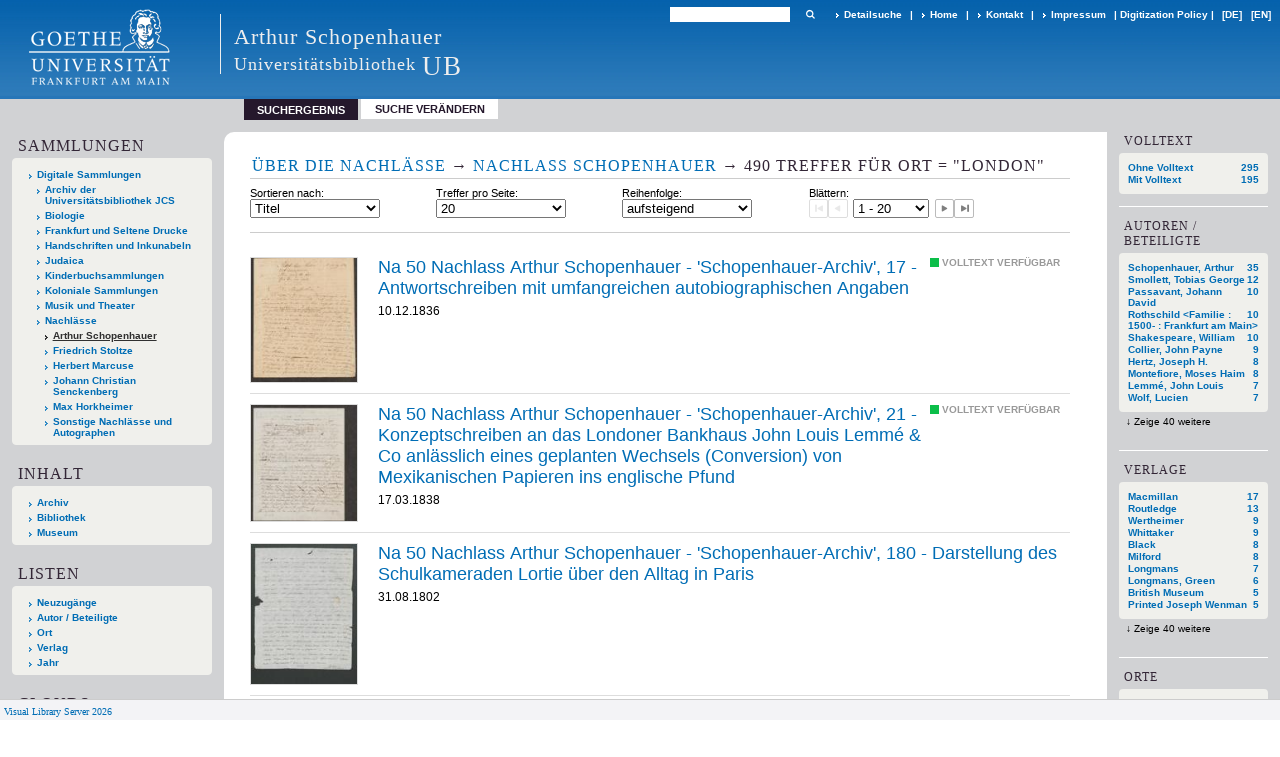

--- FILE ---
content_type: text/html;charset=utf-8
request_url: https://sammlungen.ub.uni-frankfurt.de/schopenhauer/search?operation=searchRetrieve&query=(bib.originPlace%3D%22London%22)%20and%20vl.domain%3Ddomain%20sortBy%20dc.title%2Fasc
body_size: 13273
content:
<!DOCTYPE html>
<html lang="de"><head><title>Nachlass Schopenhauer / Suche Ort = "London" [1-20]</title><meta http-equiv="Content-Type" content="xml; charset=UTF-8"><meta name="viewport" content="width = device-width, initial-scale = 1"><meta name="description" content="Arthur Schopenhauer"><meta lang="de" content=""><link rel="shortcut icon" href="/schopenhauer/domainimage/favicon.ico" type="image/x-icon"><link rel="alternate" type="application/rss+xml" title="Arthur Schopenhauer" href="/schopenhauer/rss"><link type="text/css" href="/css/ubffm-server-balancer_front.schopenhauer_content.css?8817540831153472579" rel="stylesheet"><script src="/thirdparty/jquery-3.6.0.min.js">&#160;</script><script defer src="/static/scripts/main.js">&#160;</script><script defer src="/static/scripts/common.js">&#160;</script><script defer src="/static/scripts/fulltext.js">&#160;</script></head><body style="height:100%" class="bd-guest   bd-tableLayout  bd-r-ubffm bd-m- bd-schopenhauer  bd-retro bd-search bd-portal bd-nav bd-portal-searchResult bd-nav-searchResult bd-search-searchResult bd-list-rows bd-listnav"><span style="display:none" id="meta"><var id="tree">&#160;<var id="timeout" value="3600" class=" sessionsys"> </var><var id="name" value="schopenhauer" class=" domain"> </var><var id="relativeRootDomain" value="ubffm" class=" domain"> </var><var id="pathinfo" value="/schopenhauer/search" class=" request"> </var><var id="fulldata" value="false" class=" domain"> </var><var id="search-linkDetailedsearchScope" value="domain" class=" templating"> </var><var id="class" value="search" class=" request"> </var><var id="classtype" value="portal" class=" request"> </var><var id="tab" value="searchResult" class=" request"> </var><var id="id" value="" class=" request"> </var><var id="query" value='(bib.originPlace="London") and vl.domain=domain sortBy dc.title/asc' class=" request"> </var><var id="leftColToggled" value="false" class=" session"> </var><var id="facetFilterToggled" value="false" class=" session"> </var><var id="topheight" value="132" class=" session"> </var><var id="bottomheight" value="199" class=" session"> </var><var id="bodywidth" value="1000" class=" session"> </var><var id="centercolwidth" value="1006" class=" session"> </var><var id="middlerowheight" value="720" class=" session"> </var><var id="numberOfThumbs" value="20" class=" session"> </var><var id="clientwidth" value="1000" class=" session"> </var><var id="fullScreen" value="false" class=" session"> </var><var id="staticWidth" value="false" class=" session"> </var><var id="rightcolwidth" value="0" class=" session"> </var><var id="leftcolwidth" value="224" class=" session"> </var><var id="zoomwidth" value="1000" class=" session"> </var><var id="mode" value="w" class=" session"> </var><var id="initialized" value="true" class=" session"> </var><var id="sizes" value="128,1200,2000,0,1000,304,1504,504,800" class=" webcache"> </var><var id="availableZoomLevels" value="504,800,1000,1504,2000" class=" webcache"> </var><var id="js-toggleMobileNavi" value="None" class=" templating"> </var><var id="fullscreen-fullzoomOnly" value="false" class=" templating"> </var><var id="css-mobileMin" value="992px" class=" templating"> </var><var id="tei-on" value="false" class=" templating"> </var><var id="search-alertIfEmpty" value="true" class=" templating"> </var><var id="search-quicksearchScope" value="domain" class=" templating"> </var><var id="search-toggleListMinStructs" value="3" class=" templating"> </var><var id="search-highlightingColor" value="00808066" class=" templating"> </var><var id="layout-wrapperMargins" value="body" class=" templating"> </var><var id="layout-useMiddleContentDIV" value="false" class=" templating"> </var><var id="layout-navPortAboveMiddleContentDIV" value="false" class=" templating"> </var><var id="navPort-align" value="top" class=" templating"> </var><var id="navPort-searchTheBookInit" value="closed" class=" templating"> </var><var id="navPath-pageviewStructureResize" value="js" class=" templating"> </var><var id="layout-useLayout" value="tableLayout" class=" templating"> </var><var id="listNavigation-keepToggleState" value="false" class=" templating"> </var><var id="fullscreen-mode" value="None" class=" templating"> </var><var id="groups" value="guest" class=" user"> </var></var><var id="client" value="browser">&#160;</var><var id="guest" value="true">&#160;</var><var class="layout" id="colleft" value="searchResult,">&#160;</var><var class="layout" id="colright" value="">&#160;</var></span><table cellpadding="0" cellspacing="0" id="cont"><tr id="rowTop"><td class="tdTop" id="tdTop"><a class="screenreaders" href="#leftParts">zum Hauptmen&#252;</a><a class="screenreaders" href="#centerParts">zum Inhalt</a><header role="banner" class=""><div id="defaultTop" class="wiki wiki-top defaultTop wiki-defaultTop defaultTop "><div class="cont"><table cellpadding="0" cellspacing="0" class="topContent" id="topContent">

<tr>
    

  <td width="5%"><a href="http://www.uni-frankfurt.de/"><img id="logo" alt="" src="/ubffm/domainresource/static/graphics/goethe.png"></a></td>
  <td id="topmenu">
      <div style="position:absolute;text-align:left;left:220px;top:14px;padding:10px 0 0 13px;border-left:1px solid #eee;height:60px">
          <h1 style="" id="projectname">Arthur Schopenhauer</h1>
          <div class="item" style="color:#eee;margin-bottom:0"><span style="display:inline-block;font-size:18px;vertical-align:top;margin-top:4px;">Universit&#228;tsbibliothek</span><span style="display:inline-block;font-size:27px;margin-left:6px">UB</span></div>
      </div>
      <form method="get" onsubmit="return alertIfEmpty()" name="searchBox" class="searchform" id="quickSearchform" action="/schopenhauer/search/quick"><label class="screenreaders" for="quicksearch">Schnellsuche: </label><input type="text" id="quicksearch" name="query" class="quicksearch" onfocus="this.value=''" style="" value="" preset="" msg="Bitte mindestens einen Suchbegriff eingeben."><button type="submit" id="quicksearchSubmit" class=" button large edge slim flat noborder searchglass"><span class="hidden">OK</span></button></form>
      <div style="display:inline-block;vertical-align:middle"><a class="textlink  sel " id="searchexpert" href="/schopenhauer/search"><span>Detailsuche</span></a>
      <span> | </span>
      <a id="linkHome" class="textlink " href="/" title="Home">Home</a>
      <span> | </span>
      <a id="linkContact" class=" textlink" href="/schopenhauer/doc/contact">Kontakt</a>
      <span> | </span>
      <a class="textlink" href="http://www.uni-frankfurt.de/impressum/">Impressum</a>
      <span> | </span>
      
      <a href="/wiki/digipolicy">Digitization Policy</a>
      <span> | </span>
      <span class="chooseLanguage langEls"><a class="uppercase sel"><abbr>[de]</abbr></a><a href="/action/changeLanguage?lang=en" class="uppercase "><abbr title="Sprache &#228;ndern: Englisch">[en]</abbr></a></span></div>
  </td>
</tr>
</table></div>
<div class="cont"></div>
<div class="cont"></div></div><nav class="navPort   "><ul id="navPort" class="nav-inline navPort-nav navPort-search-searchResult"><li class="viewCtrl_sel  tab-searchResult firstCtrl tab-nav-searchResult" id="tab-search-searchResult"><span>Suchergebnis</span></li><li class="viewCtrl  tab-searchUI lastCtrl evenCtrl tab-search tab-nav-searchUI" id="tab-search-searchUI"><a href="/schopenhauer/search">Suche ver&#228;ndern</a></li><span style="font-size:0px">&#160;</span></ul></nav></header></td></tr><tr class="rowMiddle" id="rowMiddle"><td><table height="100%" cellpadding="0" cellspacing="0" id="middleContent"><tr><td id="colleft" class="colleft" style="height:100%"><a class="screenreaders" name="leftParts">&#160;</a><div id="leftContent"><nav role="navigation"><section><div class="menusection domainBox"><h4 class="menuheader" id="menuheaderDomainbox"><div>Sammlungen</div></h4><div class="menubox menubox menuboxDomainbox menuboxDomainbox-tree "><ul class="vl-nav nav"><li><a href="/" id="ubffm" class="">Digitale Sammlungen</a></li><li class=""><ul><li><a class="ubffm-child ubarchiv " href="/ubarchiv/nav/index/all">Archiv der Universit&#228;tsbibliothek JCS</a></li></ul></li><li class=""><ul><li><a class="ubffm-child ubffmbio " href="/biologie/nav/index/all">Biologie</a></li></ul></li><li class=""><ul><li><a class="ubffm-child frankfurt " href="/frankfurt/nav/index/all">Frankfurt und Seltene Drucke</a></li></ul></li><li class=""><ul><li><a class="ubffm-child ubffmms " href="/msinc/nav/index/all">Handschriften und Inkunabeln</a></li></ul></li><li class=""><ul><li><a class="ubffm-child ubffmssgjt " href="/judaica/nav/index/all">Judaica</a></li></ul></li><li class=""><ul><li><a class="ubffm-child kinderbuch " href="/kinderbuch/nav/index/all">Kinderbuchsammlungen</a></li></ul></li><li class=""><ul><li><a class="ubffm-child afrika " href="/kolonial/nav/index/all">Koloniale Sammlungen</a></li></ul></li><li class=""><ul><li><a class="ubffm-child musiktheater " href="/musiktheater/nav/index/all">Musik und Theater</a></li></ul></li><li class=""><ul><li><a class="ubffm-child ubffma " href="/nachlass/nav/index/all">Nachl&#228;sse</a></li><li class="sel"><ul><li><a class="ubffma-child schopenhauer sel " href="/schopenhauer/nav/index/all">Arthur Schopenhauer</a></li></ul></li><li class=""><ul><li><a class="ubffma-child stoltze " href="/stoltze/nav/index/all">Friedrich Stoltze</a></li></ul></li><li class=""><ul><li><a class="ubffma-child marcuse " href="/marcuse/nav/index/all">Herbert Marcuse</a></li></ul></li><li class=""><ul><li><a class="ubffma-child senckenberg " href="/senckenberg/nav/index/all">Johann Christian Senckenberg</a></li></ul></li><li class=""><ul><li><a class="ubffma-child ubffmhorkheimer " href="/horkheimer/nav/index/all">Max Horkheimer</a></li></ul></li><li class=""><ul><li><a class="ubffma-child nachmisc " href="/nachmisc/nav/index/all">Sonstige Nachl&#228;sse und Autographen</a></li></ul></li></ul></li></ul></div></div></section><section><div id="firstClassificationLevel" class="menusection"><h4 class="menuheader" id=""><div>Inhalt</div></h4><div class="menubox menubox"><ul class="vl-nav nav"><li><a class="submenu first " href="/schopenhauer/nav/classification/4426438">Archiv</a></li><li><a class="submenu " href="/schopenhauer/nav/classification/4426696">Bibliothek</a></li><li><a class="submenu last " href="/schopenhauer/nav/classification/4426701">Museum</a></li></ul></div></div></section><section><div class="menusection menusection-selectIndex"><h4 class="menuheader" id="menuboxSelectIndexHeader"><div>Listen</div></h4><div class="menubox menubox" id="menuboxSelectIndexBox"><ul class="vl-nav nav"><li><a class="" href="/schopenhauer/nav/history">Neuzug&#228;nge</a></li><li><a class="index-name " href="/schopenhauer/nav/index/name">Autor / Beteiligte</a></li><li><a class="index-place " href="/schopenhauer/nav/index/place">Ort</a></li><li><a class="index-printer-publisher " href="/schopenhauer/nav/index/printer-publisher">Verlag</a></li><li><a class="index-date last" href="/schopenhauer/nav/index/date">Jahr</a></li></ul></div></div></section><section><div class="menusection menusection-clouds"><h4 class="menuheader" id="menuboxCloudsHeader"><div>Clouds</div></h4><div class="menubox menubox" id="menuboxCloudsBox"><ul class="vl-nav nav"><li><a class="cloud-keyword  first" href="/schopenhauer/nav/cloud/keyword">Schlagw&#246;rter</a></li><li><a class="cloud-place " href="/schopenhauer/nav/cloud/place">Orte</a></li><li><a class="cloud-name " href="/schopenhauer/nav/cloud/name">Autoren / Beteiligte</a></li><li><a class="cloud-publisher " href="/schopenhauer/nav/cloud/publisher">Verlage</a></li><li><a class="cloud-date  last" href="/schopenhauer/nav/cloud/date">Jahre</a></li></ul></div></div></section></nav></div></td><td id="colmain" class="colmain" valign="top" style="height:100%"><main role="main"><img alt="" style="position:absolute;left:-9999px" id="cInfo" width="0" height="0"><div class="listNavigation column center " id="listNavigation"><a class="screenreaders" name="listNavigation">&#160;</a><nav role="navigation"><div class="listNavBox" id="facetData"><div class="menusection ftmode" style=""><h4 class="menuheader menuheader-ftmode" id=""><div>Volltext</div></h4><div class="menubox menubox menubox-ftmode"><ul class="vl-nav nav"><li><a name="/schopenhauer/search" href="?&amp;query=(bib.originPlace%3D%22London%22)%20and%20vl.domain%3Ddomain%20sortBy%20dc.title%2Fasc&amp;operation=searchRetrieve&amp;facets=ftmode%3D%22empty%22" rel="nofollow"><span class="itemCount" style="float:right"><span>295</span><span class="screenreaders">Eintr&#228;ge f&#252;r </span></span><span class="item">Ohne Volltext</span></a></li><li><a name="/schopenhauer/search" href="?&amp;query=(bib.originPlace%3D%22London%22)%20and%20vl.domain%3Ddomain%20sortBy%20dc.title%2Fasc&amp;operation=searchRetrieve&amp;facets=ftmode%3D%22ocr%22" rel="nofollow"><span class="itemCount" style="float:right"><span>195</span><span class="screenreaders">Eintr&#228;ge f&#252;r </span></span><span class="item">Mit Volltext</span></a></li></ul></div></div><div class="menusection name" style=""><h4 class="menuheader menuheader-name" id=""><div>Autoren / Beteiligte</div></h4><div class="menubox menubox menubox-name"><ul class="vl-nav nav"><li><a name="/schopenhauer/search" href="?&amp;query=(bib.originPlace%3D%22London%22)%20and%20vl.domain%3Ddomain%20sortBy%20dc.title%2Fasc&amp;operation=searchRetrieve&amp;facets=name%3D%22Schopenhauer%2C%20Arthur%22" rel="nofollow"><span class="itemCount" style="float:right"><span>35</span><span class="screenreaders">Eintr&#228;ge f&#252;r </span></span><span class="item">Schopenhauer, Arthur</span></a></li><li><a name="/schopenhauer/search" href="?&amp;query=(bib.originPlace%3D%22London%22)%20and%20vl.domain%3Ddomain%20sortBy%20dc.title%2Fasc&amp;operation=searchRetrieve&amp;facets=name%3D%22Smollett%2C%20Tobias%20George%22" rel="nofollow"><span class="itemCount" style="float:right"><span>12</span><span class="screenreaders">Eintr&#228;ge f&#252;r </span></span><span class="item">Smollett, Tobias George</span></a></li><li><a name="/schopenhauer/search" href="?&amp;query=(bib.originPlace%3D%22London%22)%20and%20vl.domain%3Ddomain%20sortBy%20dc.title%2Fasc&amp;operation=searchRetrieve&amp;facets=name%3D%22Passavant%2C%20Johann%20David%22" rel="nofollow"><span class="itemCount" style="float:right"><span>10</span><span class="screenreaders">Eintr&#228;ge f&#252;r </span></span><span class="item">Passavant, Johann David</span></a></li><li><a name="/schopenhauer/search" href="?&amp;query=(bib.originPlace%3D%22London%22)%20and%20vl.domain%3Ddomain%20sortBy%20dc.title%2Fasc&amp;operation=searchRetrieve&amp;facets=name%3D%22Rothschild%20%3CFamilie%20%3A%201500-%20%3A%20Frankfurt%20am%20Main%3E%22" rel="nofollow"><span class="itemCount" style="float:right"><span>10</span><span class="screenreaders">Eintr&#228;ge f&#252;r </span></span><span class="item">Rothschild &lt;Familie : 1500- : Frankfurt am Main&gt;</span></a></li><li><a name="/schopenhauer/search" href="?&amp;query=(bib.originPlace%3D%22London%22)%20and%20vl.domain%3Ddomain%20sortBy%20dc.title%2Fasc&amp;operation=searchRetrieve&amp;facets=name%3D%22Shakespeare%2C%20William%22" rel="nofollow"><span class="itemCount" style="float:right"><span>10</span><span class="screenreaders">Eintr&#228;ge f&#252;r </span></span><span class="item">Shakespeare, William</span></a></li><li><a name="/schopenhauer/search" href="?&amp;query=(bib.originPlace%3D%22London%22)%20and%20vl.domain%3Ddomain%20sortBy%20dc.title%2Fasc&amp;operation=searchRetrieve&amp;facets=name%3D%22Collier%2C%20John%20Payne%22" rel="nofollow"><span class="itemCount" style="float:right"><span>9</span><span class="screenreaders">Eintr&#228;ge f&#252;r </span></span><span class="item">Collier, John Payne</span></a></li><li><a name="/schopenhauer/search" href="?&amp;query=(bib.originPlace%3D%22London%22)%20and%20vl.domain%3Ddomain%20sortBy%20dc.title%2Fasc&amp;operation=searchRetrieve&amp;facets=name%3D%22Hertz%2C%20Joseph%20H.%22" rel="nofollow"><span class="itemCount" style="float:right"><span>8</span><span class="screenreaders">Eintr&#228;ge f&#252;r </span></span><span class="item">Hertz, Joseph H.</span></a></li><li><a name="/schopenhauer/search" href="?&amp;query=(bib.originPlace%3D%22London%22)%20and%20vl.domain%3Ddomain%20sortBy%20dc.title%2Fasc&amp;operation=searchRetrieve&amp;facets=name%3D%22Montefiore%2C%20Moses%20Haim%22" rel="nofollow"><span class="itemCount" style="float:right"><span>8</span><span class="screenreaders">Eintr&#228;ge f&#252;r </span></span><span class="item">Montefiore, Moses Haim</span></a></li><li><a name="/schopenhauer/search" href="?&amp;query=(bib.originPlace%3D%22London%22)%20and%20vl.domain%3Ddomain%20sortBy%20dc.title%2Fasc&amp;operation=searchRetrieve&amp;facets=name%3D%22Lemm%C3%A9%2C%20John%20Louis%22" rel="nofollow"><span class="itemCount" style="float:right"><span>7</span><span class="screenreaders">Eintr&#228;ge f&#252;r </span></span><span class="item">Lemm&#233;, John Louis</span></a></li><li><a name="/schopenhauer/search" href="?&amp;query=(bib.originPlace%3D%22London%22)%20and%20vl.domain%3Ddomain%20sortBy%20dc.title%2Fasc&amp;operation=searchRetrieve&amp;facets=name%3D%22Wolf%2C%20Lucien%22" rel="nofollow"><span class="itemCount" style="float:right"><span>7</span><span class="screenreaders">Eintr&#228;ge f&#252;r </span></span><span class="item">Wolf, Lucien</span></a></li><li><a name="/schopenhauer/search" href="?&amp;query=(bib.originPlace%3D%22London%22)%20and%20vl.domain%3Ddomain%20sortBy%20dc.title%2Fasc&amp;operation=searchRetrieve&amp;facets=name%3D%22Ginsburg%2C%20Christian%20David%22" class="toggled-facetitems" rel="nofollow"><span class="itemCount" style="float:right"><span>6</span><span class="screenreaders">Eintr&#228;ge f&#252;r </span></span><span class="item">Ginsburg, Christian David</span></a></li><li><a name="/schopenhauer/search" href="?&amp;query=(bib.originPlace%3D%22London%22)%20and%20vl.domain%3Ddomain%20sortBy%20dc.title%2Fasc&amp;operation=searchRetrieve&amp;facets=name%3D%22Le%20Sage%2C%20Alain%20Ren%C3%A9%22" class="toggled-facetitems" rel="nofollow"><span class="itemCount" style="float:right"><span>5</span><span class="screenreaders">Eintr&#228;ge f&#252;r </span></span><span class="item">Le Sage, Alain Ren&#233;</span></a></li><li><a name="/schopenhauer/search" href="?&amp;query=(bib.originPlace%3D%22London%22)%20and%20vl.domain%3Ddomain%20sortBy%20dc.title%2Fasc&amp;operation=searchRetrieve&amp;facets=name%3D%22Margoliouth%2C%20George%22" class="toggled-facetitems" rel="nofollow"><span class="itemCount" style="float:right"><span>5</span><span class="screenreaders">Eintr&#228;ge f&#252;r </span></span><span class="item">Margoliouth, George</span></a></li><li><a name="/schopenhauer/search" href="?&amp;query=(bib.originPlace%3D%22London%22)%20and%20vl.domain%3Ddomain%20sortBy%20dc.title%2Fasc&amp;operation=searchRetrieve&amp;facets=name%3D%22Passavant%2C%20Catharina%20Elisabetha%22" class="toggled-facetitems" rel="nofollow"><span class="itemCount" style="float:right"><span>5</span><span class="screenreaders">Eintr&#228;ge f&#252;r </span></span><span class="item">Passavant, Catharina Elisabetha</span></a></li><li><a name="/schopenhauer/search" href="?&amp;query=(bib.originPlace%3D%22London%22)%20and%20vl.domain%3Ddomain%20sortBy%20dc.title%2Fasc&amp;operation=searchRetrieve&amp;facets=name%3D%22Schechter%2C%20Salomon%22" class="toggled-facetitems" rel="nofollow"><span class="itemCount" style="float:right"><span>5</span><span class="screenreaders">Eintr&#228;ge f&#252;r </span></span><span class="item">Schechter, Salomon</span></a></li><li><a name="/schopenhauer/search" href="?&amp;query=(bib.originPlace%3D%22London%22)%20and%20vl.domain%3Ddomain%20sortBy%20dc.title%2Fasc&amp;operation=searchRetrieve&amp;facets=name%3D%22Schopenhauer%2C%20Heinrich%20Floris%22" class="toggled-facetitems" rel="nofollow"><span class="itemCount" style="float:right"><span>5</span><span class="screenreaders">Eintr&#228;ge f&#252;r </span></span><span class="item">Schopenhauer, Heinrich Floris</span></a></li><li><a name="/schopenhauer/search" href="?&amp;query=(bib.originPlace%3D%22London%22)%20and%20vl.domain%3Ddomain%20sortBy%20dc.title%2Fasc&amp;operation=searchRetrieve&amp;facets=name%3D%22Adler%2C%20Elkan%20N.%22" class="toggled-facetitems" rel="nofollow"><span class="itemCount" style="float:right"><span>4</span><span class="screenreaders">Eintr&#228;ge f&#252;r </span></span><span class="item">Adler, Elkan N.</span></a></li><li><a name="/schopenhauer/search" href="?&amp;query=(bib.originPlace%3D%22London%22)%20and%20vl.domain%3Ddomain%20sortBy%20dc.title%2Fasc&amp;operation=searchRetrieve&amp;facets=name%3D%22Balfour%2C%20Arthur%20James%22" class="toggled-facetitems" rel="nofollow"><span class="itemCount" style="float:right"><span>4</span><span class="screenreaders">Eintr&#228;ge f&#252;r </span></span><span class="item">Balfour, Arthur James</span></a></li><li><a name="/schopenhauer/search" href="?&amp;query=(bib.originPlace%3D%22London%22)%20and%20vl.domain%3Ddomain%20sortBy%20dc.title%2Fasc&amp;operation=searchRetrieve&amp;facets=name%3D%22Battersea%2C%20Constance%22" class="toggled-facetitems" rel="nofollow"><span class="itemCount" style="float:right"><span>4</span><span class="screenreaders">Eintr&#228;ge f&#252;r </span></span><span class="item">Battersea, Constance</span></a></li><li><a name="/schopenhauer/search" href="?&amp;query=(bib.originPlace%3D%22London%22)%20and%20vl.domain%3Ddomain%20sortBy%20dc.title%2Fasc&amp;operation=searchRetrieve&amp;facets=name%3D%22Caslon%2C%20William%22" class="toggled-facetitems" rel="nofollow"><span class="itemCount" style="float:right"><span>4</span><span class="screenreaders">Eintr&#228;ge f&#252;r </span></span><span class="item">Caslon, William</span></a></li><li><a name="/schopenhauer/search" href="?&amp;query=(bib.originPlace%3D%22London%22)%20and%20vl.domain%3Ddomain%20sortBy%20dc.title%2Fasc&amp;operation=searchRetrieve&amp;facets=name%3D%22Cohen%2C%20Israel%22" class="toggled-facetitems" rel="nofollow"><span class="itemCount" style="float:right"><span>4</span><span class="screenreaders">Eintr&#228;ge f&#252;r </span></span><span class="item">Cohen, Israel</span></a></li><li><a name="/schopenhauer/search" href="?&amp;query=(bib.originPlace%3D%22London%22)%20and%20vl.domain%3Ddomain%20sortBy%20dc.title%2Fasc&amp;operation=searchRetrieve&amp;facets=name%3D%22Gaster%2C%20Moses%22" class="toggled-facetitems" rel="nofollow"><span class="itemCount" style="float:right"><span>4</span><span class="screenreaders">Eintr&#228;ge f&#252;r </span></span><span class="item">Gaster, Moses</span></a></li><li><a name="/schopenhauer/search" href="?&amp;query=(bib.originPlace%3D%22London%22)%20and%20vl.domain%3Ddomain%20sortBy%20dc.title%2Fasc&amp;operation=searchRetrieve&amp;facets=name%3D%22Hirschfeld%2C%20Hartwig%22" class="toggled-facetitems" rel="nofollow"><span class="itemCount" style="float:right"><span>4</span><span class="screenreaders">Eintr&#228;ge f&#252;r </span></span><span class="item">Hirschfeld, Hartwig</span></a></li><li><a name="/schopenhauer/search" href="?&amp;query=(bib.originPlace%3D%22London%22)%20and%20vl.domain%3Ddomain%20sortBy%20dc.title%2Fasc&amp;operation=searchRetrieve&amp;facets=name%3D%22Ludolf%2C%20Hiob%22" class="toggled-facetitems" rel="nofollow"><span class="itemCount" style="float:right"><span>4</span><span class="screenreaders">Eintr&#228;ge f&#252;r </span></span><span class="item">Ludolf, Hiob</span></a></li><li><a name="/schopenhauer/search" href="?&amp;query=(bib.originPlace%3D%22London%22)%20and%20vl.domain%3Ddomain%20sortBy%20dc.title%2Fasc&amp;operation=searchRetrieve&amp;facets=name%3D%22Margoliouth%2C%20Moses%22" class="toggled-facetitems" rel="nofollow"><span class="itemCount" style="float:right"><span>4</span><span class="screenreaders">Eintr&#228;ge f&#252;r </span></span><span class="item">Margoliouth, Moses</span></a></li><li><a name="/schopenhauer/search" href="?&amp;query=(bib.originPlace%3D%22London%22)%20and%20vl.domain%3Ddomain%20sortBy%20dc.title%2Fasc&amp;operation=searchRetrieve&amp;facets=name%3D%22Meltzl%2C%20Hugo%20von%22" class="toggled-facetitems" rel="nofollow"><span class="itemCount" style="float:right"><span>4</span><span class="screenreaders">Eintr&#228;ge f&#252;r </span></span><span class="item">Meltzl, Hugo von</span></a></li><li><a name="/schopenhauer/search" href="?&amp;query=(bib.originPlace%3D%22London%22)%20and%20vl.domain%3Ddomain%20sortBy%20dc.title%2Fasc&amp;operation=searchRetrieve&amp;facets=name%3D%22Myers%2C%20Jack%20M.%22" class="toggled-facetitems" rel="nofollow"><span class="itemCount" style="float:right"><span>4</span><span class="screenreaders">Eintr&#228;ge f&#252;r </span></span><span class="item">Myers, Jack M.</span></a></li><li><a name="/schopenhauer/search" href="?&amp;query=(bib.originPlace%3D%22London%22)%20and%20vl.domain%3Ddomain%20sortBy%20dc.title%2Fasc&amp;operation=searchRetrieve&amp;facets=name%3D%22Wansleben%2C%20Johann%20Michael%22" class="toggled-facetitems" rel="nofollow"><span class="itemCount" style="float:right"><span>4</span><span class="screenreaders">Eintr&#228;ge f&#252;r </span></span><span class="item">Wansleben, Johann Michael</span></a></li><li><a name="/schopenhauer/search" href="?&amp;query=(bib.originPlace%3D%22London%22)%20and%20vl.domain%3Ddomain%20sortBy%20dc.title%2Fasc&amp;operation=searchRetrieve&amp;facets=name%3D%22Becker%2C%20Ernst%22" class="toggled-facetitems" rel="nofollow"><span class="itemCount" style="float:right"><span>3</span><span class="screenreaders">Eintr&#228;ge f&#252;r </span></span><span class="item">Becker, Ernst</span></a></li><li><a name="/schopenhauer/search" href="?&amp;query=(bib.originPlace%3D%22London%22)%20and%20vl.domain%3Ddomain%20sortBy%20dc.title%2Fasc&amp;operation=searchRetrieve&amp;facets=name%3D%22Berkeley%2C%20George%22" class="toggled-facetitems" rel="nofollow"><span class="itemCount" style="float:right"><span>3</span><span class="screenreaders">Eintr&#228;ge f&#252;r </span></span><span class="item">Berkeley, George</span></a></li><li><a name="/schopenhauer/search" href="?&amp;query=(bib.originPlace%3D%22London%22)%20and%20vl.domain%3Ddomain%20sortBy%20dc.title%2Fasc&amp;operation=searchRetrieve&amp;facets=name%3D%22Disraeli%2C%20Isaac%22" class="toggled-facetitems" rel="nofollow"><span class="itemCount" style="float:right"><span>3</span><span class="screenreaders">Eintr&#228;ge f&#252;r </span></span><span class="item">Disraeli, Isaac</span></a></li><li><a name="/schopenhauer/search" href="?&amp;query=(bib.originPlace%3D%22London%22)%20and%20vl.domain%3Ddomain%20sortBy%20dc.title%2Fasc&amp;operation=searchRetrieve&amp;facets=name%3D%22Godeffroy%2C%20Charles%22" class="toggled-facetitems" rel="nofollow"><span class="itemCount" style="float:right"><span>3</span><span class="screenreaders">Eintr&#228;ge f&#252;r </span></span><span class="item">Godeffroy, Charles</span></a></li><li><a name="/schopenhauer/search" href="?&amp;query=(bib.originPlace%3D%22London%22)%20and%20vl.domain%3Ddomain%20sortBy%20dc.title%2Fasc&amp;operation=searchRetrieve&amp;facets=name%3D%22Gro%C3%9Fbritannien%22" class="toggled-facetitems" rel="nofollow"><span class="itemCount" style="float:right"><span>3</span><span class="screenreaders">Eintr&#228;ge f&#252;r </span></span><span class="item">Gro&#223;britannien</span></a></li><li><a name="/schopenhauer/search" href="?&amp;query=(bib.originPlace%3D%22London%22)%20and%20vl.domain%3Ddomain%20sortBy%20dc.title%2Fasc&amp;operation=searchRetrieve&amp;facets=name%3D%22Heilbronner%2C%20Anna%22" class="toggled-facetitems" rel="nofollow"><span class="itemCount" style="float:right"><span>3</span><span class="screenreaders">Eintr&#228;ge f&#252;r </span></span><span class="item">Heilbronner, Anna</span></a></li><li><a name="/schopenhauer/search" href="?&amp;query=(bib.originPlace%3D%22London%22)%20and%20vl.domain%3Ddomain%20sortBy%20dc.title%2Fasc&amp;operation=searchRetrieve&amp;facets=name%3D%22Herford%2C%20Robert%20Travers%22" class="toggled-facetitems" rel="nofollow"><span class="itemCount" style="float:right"><span>3</span><span class="screenreaders">Eintr&#228;ge f&#252;r </span></span><span class="item">Herford, Robert Travers</span></a></li><li><a name="/schopenhauer/search" href="?&amp;query=(bib.originPlace%3D%22London%22)%20and%20vl.domain%3Ddomain%20sortBy%20dc.title%2Fasc&amp;operation=searchRetrieve&amp;facets=name%3D%22Hyamson%2C%20Albert%20Montefiore%22" class="toggled-facetitems" rel="nofollow"><span class="itemCount" style="float:right"><span>3</span><span class="screenreaders">Eintr&#228;ge f&#252;r </span></span><span class="item">Hyamson, Albert Montefiore</span></a></li><li><a name="/schopenhauer/search" href="?&amp;query=(bib.originPlace%3D%22London%22)%20and%20vl.domain%3Ddomain%20sortBy%20dc.title%2Fasc&amp;operation=searchRetrieve&amp;facets=name%3D%22Kalisch%2C%20Marcus%20Moritz%22" class="toggled-facetitems" rel="nofollow"><span class="itemCount" style="float:right"><span>3</span><span class="screenreaders">Eintr&#228;ge f&#252;r </span></span><span class="item">Kalisch, Marcus Moritz</span></a></li><li><a name="/schopenhauer/search" href="?&amp;query=(bib.originPlace%3D%22London%22)%20and%20vl.domain%3Ddomain%20sortBy%20dc.title%2Fasc&amp;operation=searchRetrieve&amp;facets=name%3D%22Krupnik%2C%20Baruch%22" class="toggled-facetitems" rel="nofollow"><span class="itemCount" style="float:right"><span>3</span><span class="screenreaders">Eintr&#228;ge f&#252;r </span></span><span class="item">Krupnik, Baruch</span></a></li><li><a name="/schopenhauer/search" href="?&amp;query=(bib.originPlace%3D%22London%22)%20and%20vl.domain%3Ddomain%20sortBy%20dc.title%2Fasc&amp;operation=searchRetrieve&amp;facets=name%3D%22Loewe%2C%20Louis%22" class="toggled-facetitems" rel="nofollow"><span class="itemCount" style="float:right"><span>3</span><span class="screenreaders">Eintr&#228;ge f&#252;r </span></span><span class="item">Loewe, Louis</span></a></li><li><a name="/schopenhauer/search" href="?&amp;query=(bib.originPlace%3D%22London%22)%20and%20vl.domain%3Ddomain%20sortBy%20dc.title%2Fasc&amp;operation=searchRetrieve&amp;facets=name%3D%22Maimonides%2C%20Moses%22" class="toggled-facetitems" rel="nofollow"><span class="itemCount" style="float:right"><span>3</span><span class="screenreaders">Eintr&#228;ge f&#252;r </span></span><span class="item">Maimonides, Moses</span></a></li><li><a name="/schopenhauer/search" href="?&amp;query=(bib.originPlace%3D%22London%22)%20and%20vl.domain%3Ddomain%20sortBy%20dc.title%2Fasc&amp;operation=searchRetrieve&amp;facets=name%3D%22Mendelssohn%2C%20Moses%22" class="toggled-facetitems" rel="nofollow"><span class="itemCount" style="float:right"><span>3</span><span class="screenreaders">Eintr&#228;ge f&#252;r </span></span><span class="item">Mendelssohn, Moses</span></a></li><li><a name="/schopenhauer/search" href="?&amp;query=(bib.originPlace%3D%22London%22)%20and%20vl.domain%3Ddomain%20sortBy%20dc.title%2Fasc&amp;operation=searchRetrieve&amp;facets=name%3D%22Meyer%2C%20Georg%20Christian%20Lorenz%22" class="toggled-facetitems" rel="nofollow"><span class="itemCount" style="float:right"><span>3</span><span class="screenreaders">Eintr&#228;ge f&#252;r </span></span><span class="item">Meyer, Georg Christian Lorenz</span></a></li><li><a name="/schopenhauer/search" href="?&amp;query=(bib.originPlace%3D%22London%22)%20and%20vl.domain%3Ddomain%20sortBy%20dc.title%2Fasc&amp;operation=searchRetrieve&amp;facets=name%3D%22Oven%2C%20Barnard%20van%22" class="toggled-facetitems" rel="nofollow"><span class="itemCount" style="float:right"><span>3</span><span class="screenreaders">Eintr&#228;ge f&#252;r </span></span><span class="item">Oven, Barnard van</span></a></li><li><a name="/schopenhauer/search" href="?&amp;query=(bib.originPlace%3D%22London%22)%20and%20vl.domain%3Ddomain%20sortBy%20dc.title%2Fasc&amp;operation=searchRetrieve&amp;facets=name%3D%22Rothschild%2C%20Constanze%22" class="toggled-facetitems" rel="nofollow"><span class="itemCount" style="float:right"><span>3</span><span class="screenreaders">Eintr&#228;ge f&#252;r </span></span><span class="item">Rothschild, Constanze</span></a></li><li><a name="/schopenhauer/search" href="?&amp;query=(bib.originPlace%3D%22London%22)%20and%20vl.domain%3Ddomain%20sortBy%20dc.title%2Fasc&amp;operation=searchRetrieve&amp;facets=name%3D%22Rothschild%2C%20Luise%20von%22" class="toggled-facetitems" rel="nofollow"><span class="itemCount" style="float:right"><span>3</span><span class="screenreaders">Eintr&#228;ge f&#252;r </span></span><span class="item">Rothschild, Luise von</span></a></li><li><a name="/schopenhauer/search" href="?&amp;query=(bib.originPlace%3D%22London%22)%20and%20vl.domain%3Ddomain%20sortBy%20dc.title%2Fasc&amp;operation=searchRetrieve&amp;facets=name%3D%22Schopenhauer%2C%20Johanna%22" class="toggled-facetitems" rel="nofollow"><span class="itemCount" style="float:right"><span>3</span><span class="screenreaders">Eintr&#228;ge f&#252;r </span></span><span class="item">Schopenhauer, Johanna</span></a></li><li><a name="/schopenhauer/search" href="?&amp;query=(bib.originPlace%3D%22London%22)%20and%20vl.domain%3Ddomain%20sortBy%20dc.title%2Fasc&amp;operation=searchRetrieve&amp;facets=name%3D%22Silbermann%2C%20Abraham%20Maurice%22" class="toggled-facetitems" rel="nofollow"><span class="itemCount" style="float:right"><span>3</span><span class="screenreaders">Eintr&#228;ge f&#252;r </span></span><span class="item">Silbermann, Abraham Maurice</span></a></li><li><a name="/schopenhauer/search" href="?&amp;query=(bib.originPlace%3D%22London%22)%20and%20vl.domain%3Ddomain%20sortBy%20dc.title%2Fasc&amp;operation=searchRetrieve&amp;facets=name%3D%22Sokolow%2C%20Nahum%22" class="toggled-facetitems" rel="nofollow"><span class="itemCount" style="float:right"><span>3</span><span class="screenreaders">Eintr&#228;ge f&#252;r </span></span><span class="item">Sokolow, Nahum</span></a></li><li><a name="/schopenhauer/search" href="?&amp;query=(bib.originPlace%3D%22London%22)%20and%20vl.domain%3Ddomain%20sortBy%20dc.title%2Fasc&amp;operation=searchRetrieve&amp;facets=name%3D%22Steinschneider%2C%20Moritz%22" class="toggled-facetitems" rel="nofollow"><span class="itemCount" style="float:right"><span>3</span><span class="screenreaders">Eintr&#228;ge f&#252;r </span></span><span class="item">Steinschneider, Moritz</span></a></li><li><a name="/schopenhauer/search" href="?&amp;query=(bib.originPlace%3D%22London%22)%20and%20vl.domain%3Ddomain%20sortBy%20dc.title%2Fasc&amp;operation=searchRetrieve&amp;facets=name%3D%22Wright%2C%20George%20Newenham%22" class="toggled-facetitems" rel="nofollow"><span class="itemCount" style="float:right"><span>3</span><span class="screenreaders">Eintr&#228;ge f&#252;r </span></span><span class="item">Wright, George Newenham</span></a></li></ul></div><a class="toggle-facetitems toggle-facetitems-name expand-facetitems">Zeige 40 weitere</a><a class="toggle-facetitems reduce-facetitems" style="display:none">Zeige erste 10</a></div><div class="menusection publisher" style=""><h4 class="menuheader menuheader-publisher" id=""><div>Verlage</div></h4><div class="menubox menubox menubox-publisher"><ul class="vl-nav nav"><li><a name="/schopenhauer/search" href="?&amp;query=(bib.originPlace%3D%22London%22)%20and%20vl.domain%3Ddomain%20sortBy%20dc.title%2Fasc&amp;operation=searchRetrieve&amp;facets=publisher%3D%22Macmillan%22" rel="nofollow"><span class="itemCount" style="float:right"><span>17</span><span class="screenreaders">Eintr&#228;ge f&#252;r </span></span><span class="item">Macmillan</span></a></li><li><a name="/schopenhauer/search" href="?&amp;query=(bib.originPlace%3D%22London%22)%20and%20vl.domain%3Ddomain%20sortBy%20dc.title%2Fasc&amp;operation=searchRetrieve&amp;facets=publisher%3D%22Routledge%22" rel="nofollow"><span class="itemCount" style="float:right"><span>13</span><span class="screenreaders">Eintr&#228;ge f&#252;r </span></span><span class="item">Routledge</span></a></li><li><a name="/schopenhauer/search" href="?&amp;query=(bib.originPlace%3D%22London%22)%20and%20vl.domain%3Ddomain%20sortBy%20dc.title%2Fasc&amp;operation=searchRetrieve&amp;facets=publisher%3D%22Wertheimer%22" rel="nofollow"><span class="itemCount" style="float:right"><span>9</span><span class="screenreaders">Eintr&#228;ge f&#252;r </span></span><span class="item">Wertheimer</span></a></li><li><a name="/schopenhauer/search" href="?&amp;query=(bib.originPlace%3D%22London%22)%20and%20vl.domain%3Ddomain%20sortBy%20dc.title%2Fasc&amp;operation=searchRetrieve&amp;facets=publisher%3D%22Whittaker%22" rel="nofollow"><span class="itemCount" style="float:right"><span>9</span><span class="screenreaders">Eintr&#228;ge f&#252;r </span></span><span class="item">Whittaker</span></a></li><li><a name="/schopenhauer/search" href="?&amp;query=(bib.originPlace%3D%22London%22)%20and%20vl.domain%3Ddomain%20sortBy%20dc.title%2Fasc&amp;operation=searchRetrieve&amp;facets=publisher%3D%22Black%22" rel="nofollow"><span class="itemCount" style="float:right"><span>8</span><span class="screenreaders">Eintr&#228;ge f&#252;r </span></span><span class="item">Black</span></a></li><li><a name="/schopenhauer/search" href="?&amp;query=(bib.originPlace%3D%22London%22)%20and%20vl.domain%3Ddomain%20sortBy%20dc.title%2Fasc&amp;operation=searchRetrieve&amp;facets=publisher%3D%22Milford%22" rel="nofollow"><span class="itemCount" style="float:right"><span>8</span><span class="screenreaders">Eintr&#228;ge f&#252;r </span></span><span class="item">Milford</span></a></li><li><a name="/schopenhauer/search" href="?&amp;query=(bib.originPlace%3D%22London%22)%20and%20vl.domain%3Ddomain%20sortBy%20dc.title%2Fasc&amp;operation=searchRetrieve&amp;facets=publisher%3D%22Longmans%22" rel="nofollow"><span class="itemCount" style="float:right"><span>7</span><span class="screenreaders">Eintr&#228;ge f&#252;r </span></span><span class="item">Longmans</span></a></li><li><a name="/schopenhauer/search" href="?&amp;query=(bib.originPlace%3D%22London%22)%20and%20vl.domain%3Ddomain%20sortBy%20dc.title%2Fasc&amp;operation=searchRetrieve&amp;facets=publisher%3D%22Longmans%2C%20Green%22" rel="nofollow"><span class="itemCount" style="float:right"><span>6</span><span class="screenreaders">Eintr&#228;ge f&#252;r </span></span><span class="item">Longmans, Green</span></a></li><li><a name="/schopenhauer/search" href="?&amp;query=(bib.originPlace%3D%22London%22)%20and%20vl.domain%3Ddomain%20sortBy%20dc.title%2Fasc&amp;operation=searchRetrieve&amp;facets=publisher%3D%22British%20Museum%22" rel="nofollow"><span class="itemCount" style="float:right"><span>5</span><span class="screenreaders">Eintr&#228;ge f&#252;r </span></span><span class="item">British Museum</span></a></li><li><a name="/schopenhauer/search" href="?&amp;query=(bib.originPlace%3D%22London%22)%20and%20vl.domain%3Ddomain%20sortBy%20dc.title%2Fasc&amp;operation=searchRetrieve&amp;facets=publisher%3D%22Printed%20Joseph%20Wenman%22" rel="nofollow"><span class="itemCount" style="float:right"><span>5</span><span class="screenreaders">Eintr&#228;ge f&#252;r </span></span><span class="item">Printed Joseph Wenman</span></a></li><li><a name="/schopenhauer/search" href="?&amp;query=(bib.originPlace%3D%22London%22)%20and%20vl.domain%3Ddomain%20sortBy%20dc.title%2Fasc&amp;operation=searchRetrieve&amp;facets=publisher%3D%22Allen%20Unwin%22" class="toggled-facetitems" rel="nofollow"><span class="itemCount" style="float:right"><span>4</span><span class="screenreaders">Eintr&#228;ge f&#252;r </span></span><span class="item">Allen Unwin</span></a></li><li><a name="/schopenhauer/search" href="?&amp;query=(bib.originPlace%3D%22London%22)%20and%20vl.domain%3Ddomain%20sortBy%20dc.title%2Fasc&amp;operation=searchRetrieve&amp;facets=publisher%3D%22Bentley%22" class="toggled-facetitems" rel="nofollow"><span class="itemCount" style="float:right"><span>4</span><span class="screenreaders">Eintr&#228;ge f&#252;r </span></span><span class="item">Bentley</span></a></li><li><a name="/schopenhauer/search" href="?&amp;query=(bib.originPlace%3D%22London%22)%20and%20vl.domain%3Ddomain%20sortBy%20dc.title%2Fasc&amp;operation=searchRetrieve&amp;facets=publisher%3D%22Caslon%22" class="toggled-facetitems" rel="nofollow"><span class="itemCount" style="float:right"><span>4</span><span class="screenreaders">Eintr&#228;ge f&#252;r </span></span><span class="item">Caslon</span></a></li><li><a name="/schopenhauer/search" href="?&amp;query=(bib.originPlace%3D%22London%22)%20and%20vl.domain%3Ddomain%20sortBy%20dc.title%2Fasc&amp;operation=searchRetrieve&amp;facets=publisher%3D%22Longman%22" class="toggled-facetitems" rel="nofollow"><span class="itemCount" style="float:right"><span>4</span><span class="screenreaders">Eintr&#228;ge f&#252;r </span></span><span class="item">Longman</span></a></li><li><a name="/schopenhauer/search" href="?&amp;query=(bib.originPlace%3D%22London%22)%20and%20vl.domain%3Ddomain%20sortBy%20dc.title%2Fasc&amp;operation=searchRetrieve&amp;facets=publisher%3D%22Luzac%22" class="toggled-facetitems" rel="nofollow"><span class="itemCount" style="float:right"><span>4</span><span class="screenreaders">Eintr&#228;ge f&#252;r </span></span><span class="item">Luzac</span></a></li><li><a name="/schopenhauer/search" href="?&amp;query=(bib.originPlace%3D%22London%22)%20and%20vl.domain%3Ddomain%20sortBy%20dc.title%2Fasc&amp;operation=searchRetrieve&amp;facets=publisher%3D%22Macintosh%22" class="toggled-facetitems" rel="nofollow"><span class="itemCount" style="float:right"><span>4</span><span class="screenreaders">Eintr&#228;ge f&#252;r </span></span><span class="item">Macintosh</span></a></li><li><a name="/schopenhauer/search" href="?&amp;query=(bib.originPlace%3D%22London%22)%20and%20vl.domain%3Ddomain%20sortBy%20dc.title%2Fasc&amp;operation=searchRetrieve&amp;facets=publisher%3D%22Mazin%22" class="toggled-facetitems" rel="nofollow"><span class="itemCount" style="float:right"><span>4</span><span class="screenreaders">Eintr&#228;ge f&#252;r </span></span><span class="item">Mazin</span></a></li><li><a name="/schopenhauer/search" href="?&amp;query=(bib.originPlace%3D%22London%22)%20and%20vl.domain%3Ddomain%20sortBy%20dc.title%2Fasc&amp;operation=searchRetrieve&amp;facets=publisher%3D%22Methuen%22" class="toggled-facetitems" rel="nofollow"><span class="itemCount" style="float:right"><span>4</span><span class="screenreaders">Eintr&#228;ge f&#252;r </span></span><span class="item">Methuen</span></a></li><li><a name="/schopenhauer/search" href="?&amp;query=(bib.originPlace%3D%22London%22)%20and%20vl.domain%3Ddomain%20sortBy%20dc.title%2Fasc&amp;operation=searchRetrieve&amp;facets=publisher%3D%22Murray%22" class="toggled-facetitems" rel="nofollow"><span class="itemCount" style="float:right"><span>4</span><span class="screenreaders">Eintr&#228;ge f&#252;r </span></span><span class="item">Murray</span></a></li><li><a name="/schopenhauer/search" href="?&amp;query=(bib.originPlace%3D%22London%22)%20and%20vl.domain%3Ddomain%20sortBy%20dc.title%2Fasc&amp;operation=searchRetrieve&amp;facets=publisher%3D%22Paul%2C%20Trench%2C%20Trubner%22" class="toggled-facetitems" rel="nofollow"><span class="itemCount" style="float:right"><span>4</span><span class="screenreaders">Eintr&#228;ge f&#252;r </span></span><span class="item">Paul, Trench, Trubner</span></a></li><li><a name="/schopenhauer/search" href="?&amp;query=(bib.originPlace%3D%22London%22)%20and%20vl.domain%3Ddomain%20sortBy%20dc.title%2Fasc&amp;operation=searchRetrieve&amp;facets=publisher%3D%22Shapiro%2C%20Vallentine%22" class="toggled-facetitems" rel="nofollow"><span class="itemCount" style="float:right"><span>4</span><span class="screenreaders">Eintr&#228;ge f&#252;r </span></span><span class="item">Shapiro, Vallentine</span></a></li><li><a name="/schopenhauer/search" href="?&amp;query=(bib.originPlace%3D%22London%22)%20and%20vl.domain%3Ddomain%20sortBy%20dc.title%2Fasc&amp;operation=searchRetrieve&amp;facets=publisher%3D%22Tr%C3%BCbner%22" class="toggled-facetitems" rel="nofollow"><span class="itemCount" style="float:right"><span>4</span><span class="screenreaders">Eintr&#228;ge f&#252;r </span></span><span class="item">Tr&#252;bner</span></a></li><li><a name="/schopenhauer/search" href="?&amp;query=(bib.originPlace%3D%22London%22)%20and%20vl.domain%3Ddomain%20sortBy%20dc.title%2Fasc&amp;operation=searchRetrieve&amp;facets=publisher%3D%22Baldwin%22" class="toggled-facetitems" rel="nofollow"><span class="itemCount" style="float:right"><span>3</span><span class="screenreaders">Eintr&#228;ge f&#252;r </span></span><span class="item">Baldwin</span></a></li><li><a name="/schopenhauer/search" href="?&amp;query=(bib.originPlace%3D%22London%22)%20and%20vl.domain%3Ddomain%20sortBy%20dc.title%2Fasc&amp;operation=searchRetrieve&amp;facets=publisher%3D%22Edward%20Moxon%22" class="toggled-facetitems" rel="nofollow"><span class="itemCount" style="float:right"><span>3</span><span class="screenreaders">Eintr&#228;ge f&#252;r </span></span><span class="item">Edward Moxon</span></a></li><li><a name="/schopenhauer/search" href="?&amp;query=(bib.originPlace%3D%22London%22)%20and%20vl.domain%3Ddomain%20sortBy%20dc.title%2Fasc&amp;operation=searchRetrieve&amp;facets=publisher%3D%22Field%22" class="toggled-facetitems" rel="nofollow"><span class="itemCount" style="float:right"><span>3</span><span class="screenreaders">Eintr&#228;ge f&#252;r </span></span><span class="item">Field</span></a></li><li><a name="/schopenhauer/search" href="?&amp;query=(bib.originPlace%3D%22London%22)%20and%20vl.domain%3Ddomain%20sortBy%20dc.title%2Fasc&amp;operation=searchRetrieve&amp;facets=publisher%3D%22Griffith%2C%20Farran%2C%20Okeden%20Welsh%22" class="toggled-facetitems" rel="nofollow"><span class="itemCount" style="float:right"><span>3</span><span class="screenreaders">Eintr&#228;ge f&#252;r </span></span><span class="item">Griffith, Farran, Okeden Welsh</span></a></li><li><a name="/schopenhauer/search" href="?&amp;query=(bib.originPlace%3D%22London%22)%20and%20vl.domain%3Ddomain%20sortBy%20dc.title%2Fasc&amp;operation=searchRetrieve&amp;facets=publisher%3D%22Harris%22" class="toggled-facetitems" rel="nofollow"><span class="itemCount" style="float:right"><span>3</span><span class="screenreaders">Eintr&#228;ge f&#252;r </span></span><span class="item">Harris</span></a></li><li><a name="/schopenhauer/search" href="?&amp;query=(bib.originPlace%3D%22London%22)%20and%20vl.domain%3Ddomain%20sortBy%20dc.title%2Fasc&amp;operation=searchRetrieve&amp;facets=publisher%3D%22Harrison%22" class="toggled-facetitems" rel="nofollow"><span class="itemCount" style="float:right"><span>3</span><span class="screenreaders">Eintr&#228;ge f&#252;r </span></span><span class="item">Harrison</span></a></li><li><a name="/schopenhauer/search" href="?&amp;query=(bib.originPlace%3D%22London%22)%20and%20vl.domain%3Ddomain%20sortBy%20dc.title%2Fasc&amp;operation=searchRetrieve&amp;facets=publisher%3D%22Heinemann%22" class="toggled-facetitems" rel="nofollow"><span class="itemCount" style="float:right"><span>3</span><span class="screenreaders">Eintr&#228;ge f&#252;r </span></span><span class="item">Heinemann</span></a></li><li><a name="/schopenhauer/search" href="?&amp;query=(bib.originPlace%3D%22London%22)%20and%20vl.domain%3Ddomain%20sortBy%20dc.title%2Fasc&amp;operation=searchRetrieve&amp;facets=publisher%3D%22Jewish%20Chronicle%22" class="toggled-facetitems" rel="nofollow"><span class="itemCount" style="float:right"><span>3</span><span class="screenreaders">Eintr&#228;ge f&#252;r </span></span><span class="item">Jewish Chronicle</span></a></li><li><a name="/schopenhauer/search" href="?&amp;query=(bib.originPlace%3D%22London%22)%20and%20vl.domain%3Ddomain%20sortBy%20dc.title%2Fasc&amp;operation=searchRetrieve&amp;facets=publisher%3D%22Longman%2C%20Orme%2C%20Brown%20Longmans%22" class="toggled-facetitems" rel="nofollow"><span class="itemCount" style="float:right"><span>3</span><span class="screenreaders">Eintr&#228;ge f&#252;r </span></span><span class="item">Longman, Orme, Brown Longmans</span></a></li><li><a name="/schopenhauer/search" href="?&amp;query=(bib.originPlace%3D%22London%22)%20and%20vl.domain%3Ddomain%20sortBy%20dc.title%2Fasc&amp;operation=searchRetrieve&amp;facets=publisher%3D%22Oxford%20Univ%20Press%22" class="toggled-facetitems" rel="nofollow"><span class="itemCount" style="float:right"><span>3</span><span class="screenreaders">Eintr&#228;ge f&#252;r </span></span><span class="item">Oxford Univ Press</span></a></li><li><a name="/schopenhauer/search" href="?&amp;query=(bib.originPlace%3D%22London%22)%20and%20vl.domain%3Ddomain%20sortBy%20dc.title%2Fasc&amp;operation=searchRetrieve&amp;facets=publisher%3D%22Strahan%22" class="toggled-facetitems" rel="nofollow"><span class="itemCount" style="float:right"><span>3</span><span class="screenreaders">Eintr&#228;ge f&#252;r </span></span><span class="item">Strahan</span></a></li><li><a name="/schopenhauer/search" href="?&amp;query=(bib.originPlace%3D%22London%22)%20and%20vl.domain%3Ddomain%20sortBy%20dc.title%2Fasc&amp;operation=searchRetrieve&amp;facets=publisher%3D%22Wertheimer%2C%22" class="toggled-facetitems" rel="nofollow"><span class="itemCount" style="float:right"><span>3</span><span class="screenreaders">Eintr&#228;ge f&#252;r </span></span><span class="item">Wertheimer,</span></a></li><li><a name="/schopenhauer/search" href="?&amp;query=(bib.originPlace%3D%22London%22)%20and%20vl.domain%3Ddomain%20sortBy%20dc.title%2Fasc&amp;operation=searchRetrieve&amp;facets=publisher%3D%22Williams%20Norgate%22" class="toggled-facetitems" rel="nofollow"><span class="itemCount" style="float:right"><span>3</span><span class="screenreaders">Eintr&#228;ge f&#252;r </span></span><span class="item">Williams Norgate</span></a></li><li><a name="/schopenhauer/search" href="?&amp;query=(bib.originPlace%3D%22London%22)%20and%20vl.domain%3Ddomain%20sortBy%20dc.title%2Fasc&amp;operation=searchRetrieve&amp;facets=publisher%3D%22Cadell%22" class="toggled-facetitems" rel="nofollow"><span class="itemCount" style="float:right"><span>2</span><span class="screenreaders">Eintr&#228;ge f&#252;r </span></span><span class="item">Cadell</span></a></li><li><a name="/schopenhauer/search" href="?&amp;query=(bib.originPlace%3D%22London%22)%20and%20vl.domain%3Ddomain%20sortBy%20dc.title%2Fasc&amp;operation=searchRetrieve&amp;facets=publisher%3D%22Gemara%22" class="toggled-facetitems" rel="nofollow"><span class="itemCount" style="float:right"><span>2</span><span class="screenreaders">Eintr&#228;ge f&#252;r </span></span><span class="item">Gemara</span></a></li><li><a name="/schopenhauer/search" href="?&amp;query=(bib.originPlace%3D%22London%22)%20and%20vl.domain%3Ddomain%20sortBy%20dc.title%2Fasc&amp;operation=searchRetrieve&amp;facets=publisher%3D%22Longmanns%2C%20Green%22" class="toggled-facetitems" rel="nofollow"><span class="itemCount" style="float:right"><span>2</span><span class="screenreaders">Eintr&#228;ge f&#252;r </span></span><span class="item">Longmanns, Green</span></a></li><li><a name="/schopenhauer/search" href="?&amp;query=(bib.originPlace%3D%22London%22)%20and%20vl.domain%3Ddomain%20sortBy%20dc.title%2Fasc&amp;operation=searchRetrieve&amp;facets=publisher%3D%22Office%20Chronicle%5C%22%22" class="toggled-facetitems" rel="nofollow"><span class="itemCount" style="float:right"><span>2</span><span class="screenreaders">Eintr&#228;ge f&#252;r </span></span><span class="item">Office Chronicle"</span></a></li><li><a name="/schopenhauer/search" href="?&amp;query=(bib.originPlace%3D%22London%22)%20and%20vl.domain%3Ddomain%20sortBy%20dc.title%2Fasc&amp;operation=searchRetrieve&amp;facets=publisher%3D%22Paul%2C%20Trench%2C%20Tr%C3%BCbner%22" class="toggled-facetitems" rel="nofollow"><span class="itemCount" style="float:right"><span>2</span><span class="screenreaders">Eintr&#228;ge f&#252;r </span></span><span class="item">Paul, Trench, Tr&#252;bner</span></a></li><li><a name="/schopenhauer/search" href="?&amp;query=(bib.originPlace%3D%22London%22)%20and%20vl.domain%3Ddomain%20sortBy%20dc.title%2Fasc&amp;operation=searchRetrieve&amp;facets=publisher%3D%22Quaritch%22" class="toggled-facetitems" rel="nofollow"><span class="itemCount" style="float:right"><span>2</span><span class="screenreaders">Eintr&#228;ge f&#252;r </span></span><span class="item">Quaritch</span></a></li><li><a name="/schopenhauer/search" href="?&amp;query=(bib.originPlace%3D%22London%22)%20and%20vl.domain%3Ddomain%20sortBy%20dc.title%2Fasc&amp;operation=searchRetrieve&amp;facets=publisher%3D%22Scott%22" class="toggled-facetitems" rel="nofollow"><span class="itemCount" style="float:right"><span>2</span><span class="screenreaders">Eintr&#228;ge f&#252;r </span></span><span class="item">Scott</span></a></li><li><a name="/schopenhauer/search" href="?&amp;query=(bib.originPlace%3D%22London%22)%20and%20vl.domain%3Ddomain%20sortBy%20dc.title%2Fasc&amp;operation=searchRetrieve&amp;facets=publisher%3D%22Selbstverl%22" class="toggled-facetitems" rel="nofollow"><span class="itemCount" style="float:right"><span>2</span><span class="screenreaders">Eintr&#228;ge f&#252;r </span></span><span class="item">Selbstverl</span></a></li><li><a name="/schopenhauer/search" href="?&amp;query=(bib.originPlace%3D%22London%22)%20and%20vl.domain%3Ddomain%20sortBy%20dc.title%2Fasc&amp;operation=searchRetrieve&amp;facets=publisher%3D%22Spottiswoode%2C%20Ballantyne%22" class="toggled-facetitems" rel="nofollow"><span class="itemCount" style="float:right"><span>2</span><span class="screenreaders">Eintr&#228;ge f&#252;r </span></span><span class="item">Spottiswoode, Ballantyne</span></a></li><li><a name="/schopenhauer/search" href="?&amp;query=(bib.originPlace%3D%22London%22)%20and%20vl.domain%3Ddomain%20sortBy%20dc.title%2Fasc&amp;operation=searchRetrieve&amp;facets=publisher%3D%22Thompson%22" class="toggled-facetitems" rel="nofollow"><span class="itemCount" style="float:right"><span>2</span><span class="screenreaders">Eintr&#228;ge f&#252;r </span></span><span class="item">Thompson</span></a></li><li><a name="/schopenhauer/search" href="?&amp;query=(bib.originPlace%3D%22London%22)%20and%20vl.domain%3Ddomain%20sortBy%20dc.title%2Fasc&amp;operation=searchRetrieve&amp;facets=publisher%3D%22Truebner%22" class="toggled-facetitems" rel="nofollow"><span class="itemCount" style="float:right"><span>2</span><span class="screenreaders">Eintr&#228;ge f&#252;r </span></span><span class="item">Truebner</span></a></li><li><a name="/schopenhauer/search" href="?&amp;query=(bib.originPlace%3D%22London%22)%20and%20vl.domain%3Ddomain%20sortBy%20dc.title%2Fasc&amp;operation=searchRetrieve&amp;facets=publisher%3D%22Verlag%22" class="toggled-facetitems" rel="nofollow"><span class="itemCount" style="float:right"><span>2</span><span class="screenreaders">Eintr&#228;ge f&#252;r </span></span><span class="item">Verlag</span></a></li><li><a name="/schopenhauer/search" href="?&amp;query=(bib.originPlace%3D%22London%22)%20and%20vl.domain%3Ddomain%20sortBy%20dc.title%2Fasc&amp;operation=searchRetrieve&amp;facets=publisher%3D%22Wessel%22" class="toggled-facetitems" rel="nofollow"><span class="itemCount" style="float:right"><span>2</span><span class="screenreaders">Eintr&#228;ge f&#252;r </span></span><span class="item">Wessel</span></a></li><li><a name="/schopenhauer/search" href="?&amp;query=(bib.originPlace%3D%22London%22)%20and%20vl.domain%3Ddomain%20sortBy%20dc.title%2Fasc&amp;operation=searchRetrieve&amp;facets=publisher%3D%22Williams%2C%22" class="toggled-facetitems" rel="nofollow"><span class="itemCount" style="float:right"><span>2</span><span class="screenreaders">Eintr&#228;ge f&#252;r </span></span><span class="item">Williams,</span></a></li><li><a name="/schopenhauer/search" href="?&amp;query=(bib.originPlace%3D%22London%22)%20and%20vl.domain%3Ddomain%20sortBy%20dc.title%2Fasc&amp;operation=searchRetrieve&amp;facets=publisher%3D%22Wilson%22" class="toggled-facetitems" rel="nofollow"><span class="itemCount" style="float:right"><span>2</span><span class="screenreaders">Eintr&#228;ge f&#252;r </span></span><span class="item">Wilson</span></a></li></ul></div><a class="toggle-facetitems toggle-facetitems-publisher expand-facetitems">Zeige 40 weitere</a><a class="toggle-facetitems reduce-facetitems" style="display:none">Zeige erste 10</a></div><div class="menusection place" style=""><h4 class="menuheader menuheader-place" id=""><div>Orte</div></h4><div class="menubox menubox menubox-place"><ul class="vl-nav nav"><li><a name="/schopenhauer/search" href="?&amp;query=(bib.originPlace%3D%22London%22)%20and%20vl.domain%3Ddomain%20sortBy%20dc.title%2Fasc&amp;operation=searchRetrieve&amp;facets=place%3D%22London%22" rel="nofollow"><span class="itemCount" style="float:right"><span>397</span><span class="screenreaders">Eintr&#228;ge f&#252;r </span></span><span class="item">London</span></a></li><li><a name="/schopenhauer/search" href="?&amp;query=(bib.originPlace%3D%22London%22)%20and%20vl.domain%3Ddomain%20sortBy%20dc.title%2Fasc&amp;operation=searchRetrieve&amp;facets=place%3D%22Gro%C3%9Fbritannien%22" rel="nofollow"><span class="itemCount" style="float:right"><span>31</span><span class="screenreaders">Eintr&#228;ge f&#252;r </span></span><span class="item">Gro&#223;britannien</span></a></li><li><a name="/schopenhauer/search" href="?&amp;query=(bib.originPlace%3D%22London%22)%20and%20vl.domain%3Ddomain%20sortBy%20dc.title%2Fasc&amp;operation=searchRetrieve&amp;facets=place%3D%22%5BLondon%5D%22" rel="nofollow"><span class="itemCount" style="float:right"><span>18</span><span class="screenreaders">Eintr&#228;ge f&#252;r </span></span><span class="item">[London]</span></a></li><li><a name="/schopenhauer/search" href="?&amp;query=(bib.originPlace%3D%22London%22)%20and%20vl.domain%3Ddomain%20sortBy%20dc.title%2Fasc&amp;operation=searchRetrieve&amp;facets=place%3D%22Berlin%22" rel="nofollow"><span class="itemCount" style="float:right"><span>9</span><span class="screenreaders">Eintr&#228;ge f&#252;r </span></span><span class="item">Berlin</span></a></li><li><a name="/schopenhauer/search" href="?&amp;query=(bib.originPlace%3D%22London%22)%20and%20vl.domain%3Ddomain%20sortBy%20dc.title%2Fasc&amp;operation=searchRetrieve&amp;facets=place%3D%22Spanien%22" rel="nofollow"><span class="itemCount" style="float:right"><span>8</span><span class="screenreaders">Eintr&#228;ge f&#252;r </span></span><span class="item">Spanien</span></a></li><li><a name="/schopenhauer/search" href="?&amp;query=(bib.originPlace%3D%22London%22)%20and%20vl.domain%3Ddomain%20sortBy%20dc.title%2Fasc&amp;operation=searchRetrieve&amp;facets=place%3D%22Hamburg%22" rel="nofollow"><span class="itemCount" style="float:right"><span>7</span><span class="screenreaders">Eintr&#228;ge f&#252;r </span></span><span class="item">Hamburg</span></a></li><li><a name="/schopenhauer/search" href="?&amp;query=(bib.originPlace%3D%22London%22)%20and%20vl.domain%3Ddomain%20sortBy%20dc.title%2Fasc&amp;operation=searchRetrieve&amp;facets=place%3D%22Israel%22" rel="nofollow"><span class="itemCount" style="float:right"><span>6</span><span class="screenreaders">Eintr&#228;ge f&#252;r </span></span><span class="item">Israel</span></a></li><li><a name="/schopenhauer/search" href="?&amp;query=(bib.originPlace%3D%22London%22)%20and%20vl.domain%3Ddomain%20sortBy%20dc.title%2Fasc&amp;operation=searchRetrieve&amp;facets=place%3D%22Pal%C3%A4stina%22" rel="nofollow"><span class="itemCount" style="float:right"><span>6</span><span class="screenreaders">Eintr&#228;ge f&#252;r </span></span><span class="item">Pal&#228;stina</span></a></li><li><a name="/schopenhauer/search" href="?&amp;query=(bib.originPlace%3D%22London%22)%20and%20vl.domain%3Ddomain%20sortBy%20dc.title%2Fasc&amp;operation=searchRetrieve&amp;facets=place%3D%22Paris%22" rel="nofollow"><span class="itemCount" style="float:right"><span>6</span><span class="screenreaders">Eintr&#228;ge f&#252;r </span></span><span class="item">Paris</span></a></li><li><a name="/schopenhauer/search" href="?&amp;query=(bib.originPlace%3D%22London%22)%20and%20vl.domain%3Ddomain%20sortBy%20dc.title%2Fasc&amp;operation=searchRetrieve&amp;facets=place%3D%22East%20London%22" rel="nofollow"><span class="itemCount" style="float:right"><span>4</span><span class="screenreaders">Eintr&#228;ge f&#252;r </span></span><span class="item">East London</span></a></li><li><a name="/schopenhauer/search" href="?&amp;query=(bib.originPlace%3D%22London%22)%20and%20vl.domain%3Ddomain%20sortBy%20dc.title%2Fasc&amp;operation=searchRetrieve&amp;facets=place%3D%22Frankfurt%20am%20Main%22" class="toggled-facetitems" rel="nofollow"><span class="itemCount" style="float:right"><span>4</span><span class="screenreaders">Eintr&#228;ge f&#252;r </span></span><span class="item">Frankfurt am Main</span></a></li><li><a name="/schopenhauer/search" href="?&amp;query=(bib.originPlace%3D%22London%22)%20and%20vl.domain%3Ddomain%20sortBy%20dc.title%2Fasc&amp;operation=searchRetrieve&amp;facets=place%3D%22New%20York%22" class="toggled-facetitems" rel="nofollow"><span class="itemCount" style="float:right"><span>4</span><span class="screenreaders">Eintr&#228;ge f&#252;r </span></span><span class="item">New York</span></a></li><li><a name="/schopenhauer/search" href="?&amp;query=(bib.originPlace%3D%22London%22)%20and%20vl.domain%3Ddomain%20sortBy%20dc.title%2Fasc&amp;operation=searchRetrieve&amp;facets=place%3D%22Wimbledon%22" class="toggled-facetitems" rel="nofollow"><span class="itemCount" style="float:right"><span>4</span><span class="screenreaders">Eintr&#228;ge f&#252;r </span></span><span class="item">Wimbledon</span></a></li><li><a name="/schopenhauer/search" href="?&amp;query=(bib.originPlace%3D%22London%22)%20and%20vl.domain%3Ddomain%20sortBy%20dc.title%2Fasc&amp;operation=searchRetrieve&amp;facets=place%3D%22Frankfurt%20Main%22" class="toggled-facetitems" rel="nofollow"><span class="itemCount" style="float:right"><span>3</span><span class="screenreaders">Eintr&#228;ge f&#252;r </span></span><span class="item">Frankfurt Main</span></a></li><li><a name="/schopenhauer/search" href="?&amp;query=(bib.originPlace%3D%22London%22)%20and%20vl.domain%3Ddomain%20sortBy%20dc.title%2Fasc&amp;operation=searchRetrieve&amp;facets=place%3D%22Frankreich%22" class="toggled-facetitems" rel="nofollow"><span class="itemCount" style="float:right"><span>3</span><span class="screenreaders">Eintr&#228;ge f&#252;r </span></span><span class="item">Frankreich</span></a></li><li><a name="/schopenhauer/search" href="?&amp;query=(bib.originPlace%3D%22London%22)%20and%20vl.domain%3Ddomain%20sortBy%20dc.title%2Fasc&amp;operation=searchRetrieve&amp;facets=place%3D%22Mexiko%22" class="toggled-facetitems" rel="nofollow"><span class="itemCount" style="float:right"><span>3</span><span class="screenreaders">Eintr&#228;ge f&#252;r </span></span><span class="item">Mexiko</span></a></li><li><a name="/schopenhauer/search" href="?&amp;query=(bib.originPlace%3D%22London%22)%20and%20vl.domain%3Ddomain%20sortBy%20dc.title%2Fasc&amp;operation=searchRetrieve&amp;facets=place%3D%22Portugal%22" class="toggled-facetitems" rel="nofollow"><span class="itemCount" style="float:right"><span>3</span><span class="screenreaders">Eintr&#228;ge f&#252;r </span></span><span class="item">Portugal</span></a></li><li><a name="/schopenhauer/search" href="?&amp;query=(bib.originPlace%3D%22London%22)%20and%20vl.domain%3Ddomain%20sortBy%20dc.title%2Fasc&amp;operation=searchRetrieve&amp;facets=place%3D%22S%C3%BCdafrika%20%3CStaat%3E%22" class="toggled-facetitems" rel="nofollow"><span class="itemCount" style="float:right"><span>3</span><span class="screenreaders">Eintr&#228;ge f&#252;r </span></span><span class="item">S&#252;dafrika &lt;Staat&gt;</span></a></li><li><a name="/schopenhauer/search" href="?&amp;query=(bib.originPlace%3D%22London%22)%20and%20vl.domain%3Ddomain%20sortBy%20dc.title%2Fasc&amp;operation=searchRetrieve&amp;facets=place%3D%22Demokratische%20Republik%20Kongo%22" class="toggled-facetitems" rel="nofollow"><span class="itemCount" style="float:right"><span>2</span><span class="screenreaders">Eintr&#228;ge f&#252;r </span></span><span class="item">Demokratische Republik Kongo</span></a></li><li><a name="/schopenhauer/search" href="?&amp;query=(bib.originPlace%3D%22London%22)%20and%20vl.domain%3Ddomain%20sortBy%20dc.title%2Fasc&amp;operation=searchRetrieve&amp;facets=place%3D%22Deutsch-Ostafrika%22" class="toggled-facetitems" rel="nofollow"><span class="itemCount" style="float:right"><span>2</span><span class="screenreaders">Eintr&#228;ge f&#252;r </span></span><span class="item">Deutsch-Ostafrika</span></a></li><li><a name="/schopenhauer/search" href="?&amp;query=(bib.originPlace%3D%22London%22)%20and%20vl.domain%3Ddomain%20sortBy%20dc.title%2Fasc&amp;operation=searchRetrieve&amp;facets=place%3D%22Dresden%22" class="toggled-facetitems" rel="nofollow"><span class="itemCount" style="float:right"><span>2</span><span class="screenreaders">Eintr&#228;ge f&#252;r </span></span><span class="item">Dresden</span></a></li><li><a name="/schopenhauer/search" href="?&amp;query=(bib.originPlace%3D%22London%22)%20and%20vl.domain%3Ddomain%20sortBy%20dc.title%2Fasc&amp;operation=searchRetrieve&amp;facets=place%3D%22London%20Gedr.%20Fromme%20Wien%22" class="toggled-facetitems" rel="nofollow"><span class="itemCount" style="float:right"><span>2</span><span class="screenreaders">Eintr&#228;ge f&#252;r </span></span><span class="item">London Gedr. Fromme Wien</span></a></li><li><a name="/schopenhauer/search" href="?&amp;query=(bib.originPlace%3D%22London%22)%20and%20vl.domain%3Ddomain%20sortBy%20dc.title%2Fasc&amp;operation=searchRetrieve&amp;facets=place%3D%22M%C3%BCnchen%22" class="toggled-facetitems" rel="nofollow"><span class="itemCount" style="float:right"><span>2</span><span class="screenreaders">Eintr&#228;ge f&#252;r </span></span><span class="item">M&#252;nchen</span></a></li><li><a name="/schopenhauer/search" href="?&amp;query=(bib.originPlace%3D%22London%22)%20and%20vl.domain%3Ddomain%20sortBy%20dc.title%2Fasc&amp;operation=searchRetrieve&amp;facets=place%3D%22Rom%22" class="toggled-facetitems" rel="nofollow"><span class="itemCount" style="float:right"><span>2</span><span class="screenreaders">Eintr&#228;ge f&#252;r </span></span><span class="item">Rom</span></a></li><li><a name="/schopenhauer/search" href="?&amp;query=(bib.originPlace%3D%22London%22)%20and%20vl.domain%3Ddomain%20sortBy%20dc.title%2Fasc&amp;operation=searchRetrieve&amp;facets=place%3D%22Sankt%20Petersburg%22" class="toggled-facetitems" rel="nofollow"><span class="itemCount" style="float:right"><span>2</span><span class="screenreaders">Eintr&#228;ge f&#252;r </span></span><span class="item">Sankt Petersburg</span></a></li><li><a name="/schopenhauer/search" href="?&amp;query=(bib.originPlace%3D%22London%22)%20and%20vl.domain%3Ddomain%20sortBy%20dc.title%2Fasc&amp;operation=searchRetrieve&amp;facets=place%3D%22Westafrika%22" class="toggled-facetitems" rel="nofollow"><span class="itemCount" style="float:right"><span>2</span><span class="screenreaders">Eintr&#228;ge f&#252;r </span></span><span class="item">Westafrika</span></a></li><li><a name="/schopenhauer/search" href="?&amp;query=(bib.originPlace%3D%22London%22)%20and%20vl.domain%3Ddomain%20sortBy%20dc.title%2Fasc&amp;operation=searchRetrieve&amp;facets=place%3D%22Windsor%20Castle%22" class="toggled-facetitems" rel="nofollow"><span class="itemCount" style="float:right"><span>2</span><span class="screenreaders">Eintr&#228;ge f&#252;r </span></span><span class="item">Windsor Castle</span></a></li><li><a name="/schopenhauer/search" href="?&amp;query=(bib.originPlace%3D%22London%22)%20and%20vl.domain%3Ddomain%20sortBy%20dc.title%2Fasc&amp;operation=searchRetrieve&amp;facets=place%3D%22Afrika%22" class="toggled-facetitems" rel="nofollow"><span class="itemCount" style="float:right"><span>1</span><span class="screenreaders">Eintr&#228;ge f&#252;r </span></span><span class="item">Afrika</span></a></li><li><a name="/schopenhauer/search" href="?&amp;query=(bib.originPlace%3D%22London%22)%20and%20vl.domain%3Ddomain%20sortBy%20dc.title%2Fasc&amp;operation=searchRetrieve&amp;facets=place%3D%22Altenburg%22" class="toggled-facetitems" rel="nofollow"><span class="itemCount" style="float:right"><span>1</span><span class="screenreaders">Eintr&#228;ge f&#252;r </span></span><span class="item">Altenburg</span></a></li><li><a name="/schopenhauer/search" href="?&amp;query=(bib.originPlace%3D%22London%22)%20and%20vl.domain%3Ddomain%20sortBy%20dc.title%2Fasc&amp;operation=searchRetrieve&amp;facets=place%3D%22Bonn%22" class="toggled-facetitems" rel="nofollow"><span class="itemCount" style="float:right"><span>1</span><span class="screenreaders">Eintr&#228;ge f&#252;r </span></span><span class="item">Bonn</span></a></li><li><a name="/schopenhauer/search" href="?&amp;query=(bib.originPlace%3D%22London%22)%20and%20vl.domain%3Ddomain%20sortBy%20dc.title%2Fasc&amp;operation=searchRetrieve&amp;facets=place%3D%22China%22" class="toggled-facetitems" rel="nofollow"><span class="itemCount" style="float:right"><span>1</span><span class="screenreaders">Eintr&#228;ge f&#252;r </span></span><span class="item">China</span></a></li><li><a name="/schopenhauer/search" href="?&amp;query=(bib.originPlace%3D%22London%22)%20and%20vl.domain%3Ddomain%20sortBy%20dc.title%2Fasc&amp;operation=searchRetrieve&amp;facets=place%3D%22Deutschland%22" class="toggled-facetitems" rel="nofollow"><span class="itemCount" style="float:right"><span>1</span><span class="screenreaders">Eintr&#228;ge f&#252;r </span></span><span class="item">Deutschland</span></a></li><li><a name="/schopenhauer/search" href="?&amp;query=(bib.originPlace%3D%22London%22)%20and%20vl.domain%3Ddomain%20sortBy%20dc.title%2Fasc&amp;operation=searchRetrieve&amp;facets=place%3D%22Edinburgh%22" class="toggled-facetitems" rel="nofollow"><span class="itemCount" style="float:right"><span>1</span><span class="screenreaders">Eintr&#228;ge f&#252;r </span></span><span class="item">Edinburgh</span></a></li><li><a name="/schopenhauer/search" href="?&amp;query=(bib.originPlace%3D%22London%22)%20and%20vl.domain%3Ddomain%20sortBy%20dc.title%2Fasc&amp;operation=searchRetrieve&amp;facets=place%3D%22Ems%22" class="toggled-facetitems" rel="nofollow"><span class="itemCount" style="float:right"><span>1</span><span class="screenreaders">Eintr&#228;ge f&#252;r </span></span><span class="item">Ems</span></a></li><li><a name="/schopenhauer/search" href="?&amp;query=(bib.originPlace%3D%22London%22)%20and%20vl.domain%3Ddomain%20sortBy%20dc.title%2Fasc&amp;operation=searchRetrieve&amp;facets=place%3D%22Europa%22" class="toggled-facetitems" rel="nofollow"><span class="itemCount" style="float:right"><span>1</span><span class="screenreaders">Eintr&#228;ge f&#252;r </span></span><span class="item">Europa</span></a></li><li><a name="/schopenhauer/search" href="?&amp;query=(bib.originPlace%3D%22London%22)%20and%20vl.domain%3Ddomain%20sortBy%20dc.title%2Fasc&amp;operation=searchRetrieve&amp;facets=place%3D%22Hannover%22" class="toggled-facetitems" rel="nofollow"><span class="itemCount" style="float:right"><span>1</span><span class="screenreaders">Eintr&#228;ge f&#252;r </span></span><span class="item">Hannover</span></a></li><li><a name="/schopenhauer/search" href="?&amp;query=(bib.originPlace%3D%22London%22)%20and%20vl.domain%3Ddomain%20sortBy%20dc.title%2Fasc&amp;operation=searchRetrieve&amp;facets=place%3D%22Italien%22" class="toggled-facetitems" rel="nofollow"><span class="itemCount" style="float:right"><span>1</span><span class="screenreaders">Eintr&#228;ge f&#252;r </span></span><span class="item">Italien</span></a></li><li><a name="/schopenhauer/search" href="?&amp;query=(bib.originPlace%3D%22London%22)%20and%20vl.domain%3Ddomain%20sortBy%20dc.title%2Fasc&amp;operation=searchRetrieve&amp;facets=place%3D%22Leipzig%22" class="toggled-facetitems" rel="nofollow"><span class="itemCount" style="float:right"><span>1</span><span class="screenreaders">Eintr&#228;ge f&#252;r </span></span><span class="item">Leipzig</span></a></li><li><a name="/schopenhauer/search" href="?&amp;query=(bib.originPlace%3D%22London%22)%20and%20vl.domain%3Ddomain%20sortBy%20dc.title%2Fasc&amp;operation=searchRetrieve&amp;facets=place%3D%22Mannheim%22" class="toggled-facetitems" rel="nofollow"><span class="itemCount" style="float:right"><span>1</span><span class="screenreaders">Eintr&#228;ge f&#252;r </span></span><span class="item">Mannheim</span></a></li><li><a name="/schopenhauer/search" href="?&amp;query=(bib.originPlace%3D%22London%22)%20and%20vl.domain%3Ddomain%20sortBy%20dc.title%2Fasc&amp;operation=searchRetrieve&amp;facets=place%3D%22Marseille%22" class="toggled-facetitems" rel="nofollow"><span class="itemCount" style="float:right"><span>1</span><span class="screenreaders">Eintr&#228;ge f&#252;r </span></span><span class="item">Marseille</span></a></li><li><a name="/schopenhauer/search" href="?&amp;query=(bib.originPlace%3D%22London%22)%20and%20vl.domain%3Ddomain%20sortBy%20dc.title%2Fasc&amp;operation=searchRetrieve&amp;facets=place%3D%22N%C3%BCrnberg%22" class="toggled-facetitems" rel="nofollow"><span class="itemCount" style="float:right"><span>1</span><span class="screenreaders">Eintr&#228;ge f&#252;r </span></span><span class="item">N&#252;rnberg</span></a></li><li><a name="/schopenhauer/search" href="?&amp;query=(bib.originPlace%3D%22London%22)%20and%20vl.domain%3Ddomain%20sortBy%20dc.title%2Fasc&amp;operation=searchRetrieve&amp;facets=place%3D%22Riga%22" class="toggled-facetitems" rel="nofollow"><span class="itemCount" style="float:right"><span>1</span><span class="screenreaders">Eintr&#228;ge f&#252;r </span></span><span class="item">Riga</span></a></li><li><a name="/schopenhauer/search" href="?&amp;query=(bib.originPlace%3D%22London%22)%20and%20vl.domain%3Ddomain%20sortBy%20dc.title%2Fasc&amp;operation=searchRetrieve&amp;facets=place%3D%22Rotterdam%22" class="toggled-facetitems" rel="nofollow"><span class="itemCount" style="float:right"><span>1</span><span class="screenreaders">Eintr&#228;ge f&#252;r </span></span><span class="item">Rotterdam</span></a></li><li><a name="/schopenhauer/search" href="?&amp;query=(bib.originPlace%3D%22London%22)%20and%20vl.domain%3Ddomain%20sortBy%20dc.title%2Fasc&amp;operation=searchRetrieve&amp;facets=place%3D%22Rum%C3%A4nien%22" class="toggled-facetitems" rel="nofollow"><span class="itemCount" style="float:right"><span>1</span><span class="screenreaders">Eintr&#228;ge f&#252;r </span></span><span class="item">Rum&#228;nien</span></a></li><li><a name="/schopenhauer/search" href="?&amp;query=(bib.originPlace%3D%22London%22)%20and%20vl.domain%3Ddomain%20sortBy%20dc.title%2Fasc&amp;operation=searchRetrieve&amp;facets=place%3D%22Serbien%22" class="toggled-facetitems" rel="nofollow"><span class="itemCount" style="float:right"><span>1</span><span class="screenreaders">Eintr&#228;ge f&#252;r </span></span><span class="item">Serbien</span></a></li><li><a name="/schopenhauer/search" href="?&amp;query=(bib.originPlace%3D%22London%22)%20and%20vl.domain%3Ddomain%20sortBy%20dc.title%2Fasc&amp;operation=searchRetrieve&amp;facets=place%3D%22Stra%C3%9Fburg%22" class="toggled-facetitems" rel="nofollow"><span class="itemCount" style="float:right"><span>1</span><span class="screenreaders">Eintr&#228;ge f&#252;r </span></span><span class="item">Stra&#223;burg</span></a></li><li><a name="/schopenhauer/search" href="?&amp;query=(bib.originPlace%3D%22London%22)%20and%20vl.domain%3Ddomain%20sortBy%20dc.title%2Fasc&amp;operation=searchRetrieve&amp;facets=place%3D%22USA%22" class="toggled-facetitems" rel="nofollow"><span class="itemCount" style="float:right"><span>1</span><span class="screenreaders">Eintr&#228;ge f&#252;r </span></span><span class="item">USA</span></a></li><li><a name="/schopenhauer/search" href="?&amp;query=(bib.originPlace%3D%22London%22)%20and%20vl.domain%3Ddomain%20sortBy%20dc.title%2Fasc&amp;operation=searchRetrieve&amp;facets=place%3D%22Wiesbaden%22" class="toggled-facetitems" rel="nofollow"><span class="itemCount" style="float:right"><span>1</span><span class="screenreaders">Eintr&#228;ge f&#252;r </span></span><span class="item">Wiesbaden</span></a></li><li><a name="/schopenhauer/search" href="?&amp;query=(bib.originPlace%3D%22London%22)%20and%20vl.domain%3Ddomain%20sortBy%20dc.title%2Fasc&amp;operation=searchRetrieve&amp;facets=place%3D%22%5BS.l.%5D%22" class="toggled-facetitems" rel="nofollow"><span class="itemCount" style="float:right"><span>1</span><span class="screenreaders">Eintr&#228;ge f&#252;r </span></span><span class="item">[S.l.]</span></a></li><li><a name="/schopenhauer/search" href="?&amp;query=(bib.originPlace%3D%22London%22)%20and%20vl.domain%3Ddomain%20sortBy%20dc.title%2Fasc&amp;operation=searchRetrieve&amp;facets=place%3D%22%C3%84gypten%22" class="toggled-facetitems" rel="nofollow"><span class="itemCount" style="float:right"><span>1</span><span class="screenreaders">Eintr&#228;ge f&#252;r </span></span><span class="item">&#196;gypten</span></a></li></ul></div><a class="toggle-facetitems toggle-facetitems-place expand-facetitems">Zeige 40 weitere</a><a class="toggle-facetitems reduce-facetitems" style="display:none">Zeige erste 10</a></div><div class="menusection keyword" style=""><h4 class="menuheader menuheader-keyword" id=""><div>Schlagw&#246;rter</div></h4><div class="menubox menubox menubox-keyword"><ul class="vl-nav nav"><li><a name="/schopenhauer/search" href="?&amp;query=(bib.originPlace%3D%22London%22)%20and%20vl.domain%3Ddomain%20sortBy%20dc.title%2Fasc&amp;operation=searchRetrieve&amp;facets=keyword%3D%22Juden%22" rel="nofollow"><span class="itemCount" style="float:right"><span>65</span><span class="screenreaders">Eintr&#228;ge f&#252;r </span></span><span class="item">Juden</span></a></li><li><a name="/schopenhauer/search" href="?&amp;query=(bib.originPlace%3D%22London%22)%20and%20vl.domain%3Ddomain%20sortBy%20dc.title%2Fasc&amp;operation=searchRetrieve&amp;facets=keyword%3D%22Judentum%22" rel="nofollow"><span class="itemCount" style="float:right"><span>48</span><span class="screenreaders">Eintr&#228;ge f&#252;r </span></span><span class="item">Judentum</span></a></li><li><a name="/schopenhauer/search" href="?&amp;query=(bib.originPlace%3D%22London%22)%20and%20vl.domain%3Ddomain%20sortBy%20dc.title%2Fasc&amp;operation=searchRetrieve&amp;facets=keyword%3D%22London%22" rel="nofollow"><span class="itemCount" style="float:right"><span>39</span><span class="screenreaders">Eintr&#228;ge f&#252;r </span></span><span class="item">London</span></a></li><li><a name="/schopenhauer/search" href="?&amp;query=(bib.originPlace%3D%22London%22)%20and%20vl.domain%3Ddomain%20sortBy%20dc.title%2Fasc&amp;operation=searchRetrieve&amp;facets=keyword%3D%22Schopenhauer%2C%0A%09%09%09%09%09%09%09%09%09%09%09Arthur%22" rel="nofollow"><span class="itemCount" style="float:right"><span>35</span><span class="screenreaders">Eintr&#228;ge f&#252;r </span></span><span class="item">Schopenhauer,
											Arthur</span></a></li><li><a name="/schopenhauer/search" href="?&amp;query=(bib.originPlace%3D%22London%22)%20and%20vl.domain%3Ddomain%20sortBy%20dc.title%2Fasc&amp;operation=searchRetrieve&amp;facets=keyword%3D%22Schopenhauer%2C%20Arthur%22" rel="nofollow"><span class="itemCount" style="float:right"><span>35</span><span class="screenreaders">Eintr&#228;ge f&#252;r </span></span><span class="item">Schopenhauer, Arthur</span></a></li><li><a name="/schopenhauer/search" href="?&amp;query=(bib.originPlace%3D%22London%22)%20and%20vl.domain%3Ddomain%20sortBy%20dc.title%2Fasc&amp;operation=searchRetrieve&amp;facets=keyword%3D%22Gro%C3%9Fbritannien%22" rel="nofollow"><span class="itemCount" style="float:right"><span>32</span><span class="screenreaders">Eintr&#228;ge f&#252;r </span></span><span class="item">Gro&#223;britannien</span></a></li><li><a name="/schopenhauer/search" href="?&amp;query=(bib.originPlace%3D%22London%22)%20and%20vl.domain%3Ddomain%20sortBy%20dc.title%2Fasc&amp;operation=searchRetrieve&amp;facets=keyword%3D%22Hebr%C3%A4isch%22" rel="nofollow"><span class="itemCount" style="float:right"><span>22</span><span class="screenreaders">Eintr&#228;ge f&#252;r </span></span><span class="item">Hebr&#228;isch</span></a></li><li><a name="/schopenhauer/search" href="?&amp;query=(bib.originPlace%3D%22London%22)%20and%20vl.domain%3Ddomain%20sortBy%20dc.title%2Fasc&amp;operation=searchRetrieve&amp;facets=keyword%3D%22Geschichte%22" rel="nofollow"><span class="itemCount" style="float:right"><span>19</span><span class="screenreaders">Eintr&#228;ge f&#252;r </span></span><span class="item">Geschichte</span></a></li><li><a name="/schopenhauer/search" href="?&amp;query=(bib.originPlace%3D%22London%22)%20and%20vl.domain%3Ddomain%20sortBy%20dc.title%2Fasc&amp;operation=searchRetrieve&amp;facets=keyword%3D%22Online-Publikation%22" rel="nofollow"><span class="itemCount" style="float:right"><span>17</span><span class="screenreaders">Eintr&#228;ge f&#252;r </span></span><span class="item">Online-Publikation</span></a></li><li><a name="/schopenhauer/search" href="?&amp;query=(bib.originPlace%3D%22London%22)%20and%20vl.domain%3Ddomain%20sortBy%20dc.title%2Fasc&amp;operation=searchRetrieve&amp;facets=keyword%3D%22J%C3%BCdische%20Ethik%22" rel="nofollow"><span class="itemCount" style="float:right"><span>15</span><span class="screenreaders">Eintr&#228;ge f&#252;r </span></span><span class="item">J&#252;dische Ethik</span></a></li><li><a name="/schopenhauer/search" href="?&amp;query=(bib.originPlace%3D%22London%22)%20and%20vl.domain%3Ddomain%20sortBy%20dc.title%2Fasc&amp;operation=searchRetrieve&amp;facets=keyword%3D%22Biographie%22" class="toggled-facetitems" rel="nofollow"><span class="itemCount" style="float:right"><span>12</span><span class="screenreaders">Eintr&#228;ge f&#252;r </span></span><span class="item">Biographie</span></a></li><li><a name="/schopenhauer/search" href="?&amp;query=(bib.originPlace%3D%22London%22)%20and%20vl.domain%3Ddomain%20sortBy%20dc.title%2Fasc&amp;operation=searchRetrieve&amp;facets=keyword%3D%22Quelle%22" class="toggled-facetitems" rel="nofollow"><span class="itemCount" style="float:right"><span>11</span><span class="screenreaders">Eintr&#228;ge f&#252;r </span></span><span class="item">Quelle</span></a></li><li><a name="/schopenhauer/search" href="?&amp;query=(bib.originPlace%3D%22London%22)%20and%20vl.domain%3Ddomain%20sortBy%20dc.title%2Fasc&amp;operation=searchRetrieve&amp;facets=keyword%3D%22Zionismus%22" class="toggled-facetitems" rel="nofollow"><span class="itemCount" style="float:right"><span>11</span><span class="screenreaders">Eintr&#228;ge f&#252;r </span></span><span class="item">Zionismus</span></a></li><li><a name="/schopenhauer/search" href="?&amp;query=(bib.originPlace%3D%22London%22)%20and%20vl.domain%3Ddomain%20sortBy%20dc.title%2Fasc&amp;operation=searchRetrieve&amp;facets=keyword%3D%22J%C3%BCdische%20Erziehung%22" class="toggled-facetitems" rel="nofollow"><span class="itemCount" style="float:right"><span>10</span><span class="screenreaders">Eintr&#228;ge f&#252;r </span></span><span class="item">J&#252;dische Erziehung</span></a></li><li><a name="/schopenhauer/search" href="?&amp;query=(bib.originPlace%3D%22London%22)%20and%20vl.domain%3Ddomain%20sortBy%20dc.title%2Fasc&amp;operation=searchRetrieve&amp;facets=keyword%3D%22Rothschild%20%3CFamilie%20%3A%201500-%20%3A%20Frankfurt%20am%20Main%3E%22" class="toggled-facetitems" rel="nofollow"><span class="itemCount" style="float:right"><span>10</span><span class="screenreaders">Eintr&#228;ge f&#252;r </span></span><span class="item">Rothschild &lt;Familie : 1500- : Frankfurt am Main&gt;</span></a></li><li><a name="/schopenhauer/search" href="?&amp;query=(bib.originPlace%3D%22London%22)%20and%20vl.domain%3Ddomain%20sortBy%20dc.title%2Fasc&amp;operation=searchRetrieve&amp;facets=keyword%3D%22Europareise%22" class="toggled-facetitems" rel="nofollow"><span class="itemCount" style="float:right"><span>8</span><span class="screenreaders">Eintr&#228;ge f&#252;r </span></span><span class="item">Europareise</span></a></li><li><a name="/schopenhauer/search" href="?&amp;query=(bib.originPlace%3D%22London%22)%20and%20vl.domain%3Ddomain%20sortBy%20dc.title%2Fasc&amp;operation=searchRetrieve&amp;facets=keyword%3D%22Handschrift%22" class="toggled-facetitems" rel="nofollow"><span class="itemCount" style="float:right"><span>8</span><span class="screenreaders">Eintr&#228;ge f&#252;r </span></span><span class="item">Handschrift</span></a></li><li><a name="/schopenhauer/search" href="?&amp;query=(bib.originPlace%3D%22London%22)%20and%20vl.domain%3Ddomain%20sortBy%20dc.title%2Fasc&amp;operation=searchRetrieve&amp;facets=keyword%3D%22Katalog%22" class="toggled-facetitems" rel="nofollow"><span class="itemCount" style="float:right"><span>8</span><span class="screenreaders">Eintr&#228;ge f&#252;r </span></span><span class="item">Katalog</span></a></li><li><a name="/schopenhauer/search" href="?&amp;query=(bib.originPlace%3D%22London%22)%20and%20vl.domain%3Ddomain%20sortBy%20dc.title%2Fasc&amp;operation=searchRetrieve&amp;facets=keyword%3D%22Midrasch%22" class="toggled-facetitems" rel="nofollow"><span class="itemCount" style="float:right"><span>8</span><span class="screenreaders">Eintr&#228;ge f&#252;r </span></span><span class="item">Midrasch</span></a></li><li><a name="/schopenhauer/search" href="?&amp;query=(bib.originPlace%3D%22London%22)%20and%20vl.domain%3Ddomain%20sortBy%20dc.title%2Fasc&amp;operation=searchRetrieve&amp;facets=keyword%3D%22Samaritaner%22" class="toggled-facetitems" rel="nofollow"><span class="itemCount" style="float:right"><span>8</span><span class="screenreaders">Eintr&#228;ge f&#252;r </span></span><span class="item">Samaritaner</span></a></li><li><a name="/schopenhauer/search" href="?&amp;query=(bib.originPlace%3D%22London%22)%20and%20vl.domain%3Ddomain%20sortBy%20dc.title%2Fasc&amp;operation=searchRetrieve&amp;facets=keyword%3D%22Spanien%22" class="toggled-facetitems" rel="nofollow"><span class="itemCount" style="float:right"><span>8</span><span class="screenreaders">Eintr&#228;ge f&#252;r </span></span><span class="item">Spanien</span></a></li><li><a name="/schopenhauer/search" href="?&amp;query=(bib.originPlace%3D%22London%22)%20and%20vl.domain%3Ddomain%20sortBy%20dc.title%2Fasc&amp;operation=searchRetrieve&amp;facets=keyword%3D%22Antisemitismus%22" class="toggled-facetitems" rel="nofollow"><span class="itemCount" style="float:right"><span>7</span><span class="screenreaders">Eintr&#228;ge f&#252;r </span></span><span class="item">Antisemitismus</span></a></li><li><a name="/schopenhauer/search" href="?&amp;query=(bib.originPlace%3D%22London%22)%20and%20vl.domain%3Ddomain%20sortBy%20dc.title%2Fasc&amp;operation=searchRetrieve&amp;facets=keyword%3D%22Berlin%22" class="toggled-facetitems" rel="nofollow"><span class="itemCount" style="float:right"><span>7</span><span class="screenreaders">Eintr&#228;ge f&#252;r </span></span><span class="item">Berlin</span></a></li><li><a name="/schopenhauer/search" href="?&amp;query=(bib.originPlace%3D%22London%22)%20and%20vl.domain%3Ddomain%20sortBy%20dc.title%2Fasc&amp;operation=searchRetrieve&amp;facets=keyword%3D%22Hamburg%22" class="toggled-facetitems" rel="nofollow"><span class="itemCount" style="float:right"><span>7</span><span class="screenreaders">Eintr&#228;ge f&#252;r </span></span><span class="item">Hamburg</span></a></li><li><a name="/schopenhauer/search" href="?&amp;query=(bib.originPlace%3D%22London%22)%20and%20vl.domain%3Ddomain%20sortBy%20dc.title%2Fasc&amp;operation=searchRetrieve&amp;facets=keyword%3D%22Judenmission%22" class="toggled-facetitems" rel="nofollow"><span class="itemCount" style="float:right"><span>7</span><span class="screenreaders">Eintr&#228;ge f&#252;r </span></span><span class="item">Judenmission</span></a></li><li><a name="/schopenhauer/search" href="?&amp;query=(bib.originPlace%3D%22London%22)%20and%20vl.domain%3Ddomain%20sortBy%20dc.title%2Fasc&amp;operation=searchRetrieve&amp;facets=keyword%3D%22J%C3%BCdische%20Literatur%22" class="toggled-facetitems" rel="nofollow"><span class="itemCount" style="float:right"><span>7</span><span class="screenreaders">Eintr&#228;ge f&#252;r </span></span><span class="item">J&#252;dische Literatur</span></a></li><li><a name="/schopenhauer/search" href="?&amp;query=(bib.originPlace%3D%22London%22)%20and%20vl.domain%3Ddomain%20sortBy%20dc.title%2Fasc&amp;operation=searchRetrieve&amp;facets=keyword%3D%22Lemm%C3%A9%2C%20John%20Louis%22" class="toggled-facetitems" rel="nofollow"><span class="itemCount" style="float:right"><span>7</span><span class="screenreaders">Eintr&#228;ge f&#252;r </span></span><span class="item">Lemm&#233;, John Louis</span></a></li><li><a name="/schopenhauer/search" href="?&amp;query=(bib.originPlace%3D%22London%22)%20and%20vl.domain%3Ddomain%20sortBy%20dc.title%2Fasc&amp;operation=searchRetrieve&amp;facets=keyword%3D%22Literatur%22" class="toggled-facetitems" rel="nofollow"><span class="itemCount" style="float:right"><span>7</span><span class="screenreaders">Eintr&#228;ge f&#252;r </span></span><span class="item">Literatur</span></a></li><li><a name="/schopenhauer/search" href="?&amp;query=(bib.originPlace%3D%22London%22)%20and%20vl.domain%3Ddomain%20sortBy%20dc.title%2Fasc&amp;operation=searchRetrieve&amp;facets=keyword%3D%22Montefiore%22" class="toggled-facetitems" rel="nofollow"><span class="itemCount" style="float:right"><span>7</span><span class="screenreaders">Eintr&#228;ge f&#252;r </span></span><span class="item">Montefiore</span></a></li><li><a name="/schopenhauer/search" href="?&amp;query=(bib.originPlace%3D%22London%22)%20and%20vl.domain%3Ddomain%20sortBy%20dc.title%2Fasc&amp;operation=searchRetrieve&amp;facets=keyword%3D%22Montefiore%2C%20Moses%20Haim%22" class="toggled-facetitems" rel="nofollow"><span class="itemCount" style="float:right"><span>7</span><span class="screenreaders">Eintr&#228;ge f&#252;r </span></span><span class="item">Montefiore, Moses Haim</span></a></li><li><a name="/schopenhauer/search" href="?&amp;query=(bib.originPlace%3D%22London%22)%20and%20vl.domain%3Ddomain%20sortBy%20dc.title%2Fasc&amp;operation=searchRetrieve&amp;facets=keyword%3D%22Moses%20Haim%22" class="toggled-facetitems" rel="nofollow"><span class="itemCount" style="float:right"><span>7</span><span class="screenreaders">Eintr&#228;ge f&#252;r </span></span><span class="item">Moses Haim</span></a></li><li><a name="/schopenhauer/search" href="?&amp;query=(bib.originPlace%3D%22London%22)%20and%20vl.domain%3Ddomain%20sortBy%20dc.title%2Fasc&amp;operation=searchRetrieve&amp;facets=keyword%3D%22Rabbinische%20Literatur%22" class="toggled-facetitems" rel="nofollow"><span class="itemCount" style="float:right"><span>7</span><span class="screenreaders">Eintr&#228;ge f&#252;r </span></span><span class="item">Rabbinische Literatur</span></a></li><li><a name="/schopenhauer/search" href="?&amp;query=(bib.originPlace%3D%22London%22)%20and%20vl.domain%3Ddomain%20sortBy%20dc.title%2Fasc&amp;operation=searchRetrieve&amp;facets=keyword%3D%22Israel%22" class="toggled-facetitems" rel="nofollow"><span class="itemCount" style="float:right"><span>6</span><span class="screenreaders">Eintr&#228;ge f&#252;r </span></span><span class="item">Israel</span></a></li><li><a name="/schopenhauer/search" href="?&amp;query=(bib.originPlace%3D%22London%22)%20and%20vl.domain%3Ddomain%20sortBy%20dc.title%2Fasc&amp;operation=searchRetrieve&amp;facets=keyword%3D%22J%C3%BCdische%20Philosophie%22" class="toggled-facetitems" rel="nofollow"><span class="itemCount" style="float:right"><span>6</span><span class="screenreaders">Eintr&#228;ge f&#252;r </span></span><span class="item">J&#252;dische Philosophie</span></a></li><li><a name="/schopenhauer/search" href="?&amp;query=(bib.originPlace%3D%22London%22)%20and%20vl.domain%3Ddomain%20sortBy%20dc.title%2Fasc&amp;operation=searchRetrieve&amp;facets=keyword%3D%22Pal%C3%A4stina%22" class="toggled-facetitems" rel="nofollow"><span class="itemCount" style="float:right"><span>6</span><span class="screenreaders">Eintr&#228;ge f&#252;r </span></span><span class="item">Pal&#228;stina</span></a></li><li><a name="/schopenhauer/search" href="?&amp;query=(bib.originPlace%3D%22London%22)%20and%20vl.domain%3Ddomain%20sortBy%20dc.title%2Fasc&amp;operation=searchRetrieve&amp;facets=keyword%3D%22Apologetik%22" class="toggled-facetitems" rel="nofollow"><span class="itemCount" style="float:right"><span>5</span><span class="screenreaders">Eintr&#228;ge f&#252;r </span></span><span class="item">Apologetik</span></a></li><li><a name="/schopenhauer/search" href="?&amp;query=(bib.originPlace%3D%22London%22)%20and%20vl.domain%3Ddomain%20sortBy%20dc.title%2Fasc&amp;operation=searchRetrieve&amp;facets=keyword%3D%22Finanzen%22" class="toggled-facetitems" rel="nofollow"><span class="itemCount" style="float:right"><span>5</span><span class="screenreaders">Eintr&#228;ge f&#252;r </span></span><span class="item">Finanzen</span></a></li><li><a name="/schopenhauer/search" href="?&amp;query=(bib.originPlace%3D%22London%22)%20and%20vl.domain%3Ddomain%20sortBy%20dc.title%2Fasc&amp;operation=searchRetrieve&amp;facets=keyword%3D%22Grammatik%22" class="toggled-facetitems" rel="nofollow"><span class="itemCount" style="float:right"><span>5</span><span class="screenreaders">Eintr&#228;ge f&#252;r </span></span><span class="item">Grammatik</span></a></li><li><a name="/schopenhauer/search" href="?&amp;query=(bib.originPlace%3D%22London%22)%20and%20vl.domain%3Ddomain%20sortBy%20dc.title%2Fasc&amp;operation=searchRetrieve&amp;facets=keyword%3D%22Kommentar%22" class="toggled-facetitems" rel="nofollow"><span class="itemCount" style="float:right"><span>5</span><span class="screenreaders">Eintr&#228;ge f&#252;r </span></span><span class="item">Kommentar</span></a></li><li><a name="/schopenhauer/search" href="?&amp;query=(bib.originPlace%3D%22London%22)%20and%20vl.domain%3Ddomain%20sortBy%20dc.title%2Fasc&amp;operation=searchRetrieve&amp;facets=keyword%3D%22Schopenhauer%2C%20Heinrich%20Floris%22" class="toggled-facetitems" rel="nofollow"><span class="itemCount" style="float:right"><span>5</span><span class="screenreaders">Eintr&#228;ge f&#252;r </span></span><span class="item">Schopenhauer, Heinrich Floris</span></a></li><li><a name="/schopenhauer/search" href="?&amp;query=(bib.originPlace%3D%22London%22)%20and%20vl.domain%3Ddomain%20sortBy%20dc.title%2Fasc&amp;operation=searchRetrieve&amp;facets=keyword%3D%22Synagoge%22" class="toggled-facetitems" rel="nofollow"><span class="itemCount" style="float:right"><span>5</span><span class="screenreaders">Eintr&#228;ge f&#252;r </span></span><span class="item">Synagoge</span></a></li><li><a name="/schopenhauer/search" href="?&amp;query=(bib.originPlace%3D%22London%22)%20and%20vl.domain%3Ddomain%20sortBy%20dc.title%2Fasc&amp;operation=searchRetrieve&amp;facets=keyword%3D%22W%C3%B6rterbuch%22" class="toggled-facetitems" rel="nofollow"><span class="itemCount" style="float:right"><span>5</span><span class="screenreaders">Eintr&#228;ge f&#252;r </span></span><span class="item">W&#246;rterbuch</span></a></li><li><a name="/schopenhauer/search" href="?&amp;query=(bib.originPlace%3D%22London%22)%20and%20vl.domain%3Ddomain%20sortBy%20dc.title%2Fasc&amp;operation=searchRetrieve&amp;facets=keyword%3D%22Frankfurt%20am%20Main%22" class="toggled-facetitems" rel="nofollow"><span class="itemCount" style="float:right"><span>4</span><span class="screenreaders">Eintr&#228;ge f&#252;r </span></span><span class="item">Frankfurt am Main</span></a></li><li><a name="/schopenhauer/search" href="?&amp;query=(bib.originPlace%3D%22London%22)%20and%20vl.domain%3Ddomain%20sortBy%20dc.title%2Fasc&amp;operation=searchRetrieve&amp;facets=keyword%3D%22Homiletik%22" class="toggled-facetitems" rel="nofollow"><span class="itemCount" style="float:right"><span>4</span><span class="screenreaders">Eintr&#228;ge f&#252;r </span></span><span class="item">Homiletik</span></a></li><li><a name="/schopenhauer/search" href="?&amp;query=(bib.originPlace%3D%22London%22)%20and%20vl.domain%3Ddomain%20sortBy%20dc.title%2Fasc&amp;operation=searchRetrieve&amp;facets=keyword%3D%22Jiddisch%22" class="toggled-facetitems" rel="nofollow"><span class="itemCount" style="float:right"><span>4</span><span class="screenreaders">Eintr&#228;ge f&#252;r </span></span><span class="item">Jiddisch</span></a></li><li><a name="/schopenhauer/search" href="?&amp;query=(bib.originPlace%3D%22London%22)%20and%20vl.domain%3Ddomain%20sortBy%20dc.title%2Fasc&amp;operation=searchRetrieve&amp;facets=keyword%3D%22Musikdruck%22" class="toggled-facetitems" rel="nofollow"><span class="itemCount" style="float:right"><span>4</span><span class="screenreaders">Eintr&#228;ge f&#252;r </span></span><span class="item">Musikdruck</span></a></li><li><a name="/schopenhauer/search" href="?&amp;query=(bib.originPlace%3D%22London%22)%20and%20vl.domain%3Ddomain%20sortBy%20dc.title%2Fasc&amp;operation=searchRetrieve&amp;facets=keyword%3D%22Paris%22" class="toggled-facetitems" rel="nofollow"><span class="itemCount" style="float:right"><span>4</span><span class="screenreaders">Eintr&#228;ge f&#252;r </span></span><span class="item">Paris</span></a></li><li><a name="/schopenhauer/search" href="?&amp;query=(bib.originPlace%3D%22London%22)%20and%20vl.domain%3Ddomain%20sortBy%20dc.title%2Fasc&amp;operation=searchRetrieve&amp;facets=keyword%3D%22Religion%22" class="toggled-facetitems" rel="nofollow"><span class="itemCount" style="float:right"><span>4</span><span class="screenreaders">Eintr&#228;ge f&#252;r </span></span><span class="item">Religion</span></a></li><li><a name="/schopenhauer/search" href="?&amp;query=(bib.originPlace%3D%22London%22)%20and%20vl.domain%3Ddomain%20sortBy%20dc.title%2Fasc&amp;operation=searchRetrieve&amp;facets=keyword%3D%22Ritualmord%22" class="toggled-facetitems" rel="nofollow"><span class="itemCount" style="float:right"><span>4</span><span class="screenreaders">Eintr&#228;ge f&#252;r </span></span><span class="item">Ritualmord</span></a></li><li><a name="/schopenhauer/search" href="?&amp;query=(bib.originPlace%3D%22London%22)%20and%20vl.domain%3Ddomain%20sortBy%20dc.title%2Fasc&amp;operation=searchRetrieve&amp;facets=keyword%3D%22gnd%22" class="toggled-facetitems" rel="nofollow"><span class="itemCount" style="float:right"><span>4</span><span class="screenreaders">Eintr&#228;ge f&#252;r </span></span><span class="item">gnd</span></a></li></ul></div><a class="toggle-facetitems toggle-facetitems-keyword expand-facetitems">Zeige 40 weitere</a><a class="toggle-facetitems reduce-facetitems" style="display:none">Zeige erste 10</a></div></div></nav></div><a class="screenreaders" name="centerParts">&#160;</a><h1 class="mainheader titlesBar  listNavigation-margin" id="searchResHeader"><div class="headertext"><div><span><a href="/nachlass">&#220;ber die Nachl&#228;sse</a></span><span class="next"> &#8594; </span><span><a href="/schopenhauer">Nachlass Schopenhauer</a></span><span class="next"> &#8594; </span><span><span class="titlecount">490</span> Treffer</span><span> f&#252;r </span><span class="searchterm"> Ort = "London"</span> </div></div></h1><a class="screenreaders" href="#listNavigation">zu den Filteroptionen</a><nav role="navigation" class="wr-mainheaderNaviBox " content="sort"><div id="mainheaderNaviBox" class="listNavigation-margin"><div id="mainnaviSortBox" class="mainnaviElement "><div><div id="sortByDropdown-label" class="mainnaviCaption">Sortieren nach: </div><span class="drop2"><form><input type="hidden" name="operation" value="searchRetrieve"><select aria-labelledby="sortByDropdown-label" name="query" class="change by " id="sortByDropdown"><option value='(bib.originPlace="London") and vl.domain=domain sortBy relevance/desc'>Relevanz</option><option value='(bib.originPlace="London") and vl.domain=domain sortBy dc.title/asc' selected>Titel</option><option value='(bib.originPlace="London") and vl.domain=domain sortBy bib.personalName/asc'>Autor / Beteiligte</option><option value='(bib.originPlace="London") and vl.domain=domain sortBy bib.originPlace/asc'>Ort</option><option value='(bib.originPlace="London") and vl.domain=domain sortBy dc.date/asc'>Jahr</option></select></form></span></div></div><div id="mainnaviMax" class="mainnaviElement "><div><div id="maxDropdown-label" class="mainnaviCaption">Treffer pro Seite: </div><form method="get"><select aria-labelledby="maxDropdown-label" id="maxDropdown" name="maximumRecords" class="change"><option value="10">10</option><option value="20" selected>20</option><option value="30">30</option><option value="50">50</option><option value="100">100</option></select><input type="hidden" name="query" value='(bib.originPlace="London") and vl.domain=domain sortBy dc.title/asc'><input type="hidden" name="operation" value="searchRetrieve"></form></div></div><div id="mainnaviOrder" class="mainnaviElement "><div><div id="sortOrderDropdown-label" class="mainnaviCaption">Reihenfolge: </div><form method="get"><input type="hidden" name="operation" value="searchRetrieve"><select aria-labelledby="sortOrderDropdown-label" id="sortOrderDropdown" class="change" name="query"><option selected value='(bib.originPlace="London") and vl.domain=domain sortBy dc.title/asc'>aufsteigend</option><option value='(bib.originPlace="London") and vl.domain=domain sortBy dc.title/desc'>absteigend</option></select></form></div></div><div id="mainnaviControls" class="mainnaviElement"><div><div id="navDropdown-label" class="mainnaviCaption">Bl&#228;ttern: </div><span class="controls naviControls"><div class="paginglink"><span class="vls-button start start_s inactive"><span> </span></span></div><div class="paginglink"><span class="vls-button back back_s inactive"><span> </span></span></div><span class="drop"><span class="drop"><form method="get"><label class="screenreaders" for="navDropdown">Gehe zu Seiten</label><select id="navDropdown" title="Gehe zu Seiten" name="startRecord" class="change offset"><option value="1" selected>1 - 20</option><option value="21">21 - 40</option><option value="41">41 - 60</option><option value="61">61 - 80</option><option value="81">81 - 100</option><option value="101">101 - 120</option><option value="121">121 - 140</option><option value="141">141 - 160</option><option value="161">161 - 180</option><option value="181">181 - 200</option><option value="201">201 - 220</option><option value="221">221 - 240</option><option value="241">241 - 260</option><option value="261">261 - 280</option><option value="281">281 - 300</option><option value="301">301 - 320</option><option value="321">321 - 340</option><option value="341">341 - 360</option><option value="361">361 - 380</option><option value="381">381 - 400</option><option value="401">401 - 420</option><option value="421">421 - 440</option><option value="441">441 - 460</option><option value="461">461 - 480</option><option value="481">481 - 490</option></select><input type="hidden" name="query" value='(bib.originPlace="London") and vl.domain=domain sortBy dc.title/asc'><input type="hidden" name="operation" value="searchRetrieve"></form></span></span><div class="paginglink"><a class="vls-button forw" href="/schopenhauer/search?query=%28bib.originPlace%3D%22London%22%29+and+vl.domain%3Ddomain+sortBy+dc.title%2Fasc&amp;operation=searchRetrieve&amp;startRecord=21" rel="nofollow" title="N&#228;chste Seite"><span> </span></a></div><div class="paginglink"><a class="vls-button end" href="/schopenhauer/search?query=%28bib.originPlace%3D%22London%22%29+and+vl.domain%3Ddomain+sortBy+dc.title%2Fasc&amp;operation=searchRetrieve&amp;startRecord=481" rel="nofollow" title="Letzte Seite"><span> </span></a></div></span></div></div></div></nav><div id="mainheaderNaviBox-after" class="mainheader listNavigation-margin">&#160;</div><ul id="searchResult" class="vls-list md-list rows listNavigation-margin " aria-controls="mainheaderNaviBox"><li class="tableContainer"><table class="metadataTable" cellpadding="0" cellspacing="0"><tr><td class="thumb" style="border-top-width:0;"><a class="thumb fulltextInfo" href="/schopenhauer/content/titleinfo/4235398"><img alt="Titelblatt" loading="lazy" class="transparency" src="/schopenhauer/download/webcache/128/4290901" style="width:108px; height:126px"></a><div class="info">Volltext verf&#252;gbar</div></td><td style="border-top-width:0;"><div class="csslayout mdlist-info miniTitleinfo"><span class="infoFly right"><span class="fulltextInfo "><span class="fulltextInfo-indicator">&#160;</span><span class="fulltextInfo-msg">Volltext verf&#252;gbar</span></span></span><div class="title"><a class="title" href="/schopenhauer/content/titleinfo/4235398">Na 50 Nachlass Arthur Schopenhauer - 'Schopenhauer-Archiv',  17 - Antwortschreiben mit umfangreichen autobiographischen Angaben</a></div><div class="origin">10.12.1836</div></div></td></tr></table></li><li class="tableContainer"><table class="metadataTable" cellpadding="0" cellspacing="0"><tr><td class="thumb"><a class="thumb fulltextInfo" href="/schopenhauer/content/titleinfo/4235703"><img alt="Titelblatt" loading="lazy" class="transparency" src="/schopenhauer/download/webcache/128/8111334" style="width:108px; height:118px"></a><div class="info">Volltext verf&#252;gbar</div></td><td><div class="csslayout mdlist-info miniTitleinfo"><span class="infoFly right"><span class="fulltextInfo "><span class="fulltextInfo-indicator">&#160;</span><span class="fulltextInfo-msg">Volltext verf&#252;gbar</span></span></span><div class="title"><a class="title" href="/schopenhauer/content/titleinfo/4235703">Na 50 Nachlass Arthur Schopenhauer - 'Schopenhauer-Archiv',  21 - Konzeptschreiben an das Londoner Bankhaus John Louis Lemm&#233; &amp; Co anl&#228;sslich eines geplanten Wechsels (Conversion) von Mexikanischen Papieren ins englische Pfund</a></div><div class="origin">17.03.1838</div></div></td></tr></table></li><li class="tableContainer"><table class="metadataTable" cellpadding="0" cellspacing="0"><tr><td class="thumb"><a class="thumb" href="/schopenhauer/content/titleinfo/4235549"><img alt="Titelblatt" loading="lazy" class="transparency" src="/schopenhauer/download/webcache/128/8027864" style="width:108px; height:142px"></a></td><td><div class="csslayout mdlist-info miniTitleinfo"><div class="title"><a class="title" href="/schopenhauer/content/titleinfo/4235549">Na 50 Nachlass Arthur Schopenhauer - 'Schopenhauer-Archiv',  180 - Darstellung des Schulkameraden Lortie &#252;ber den Alltag in Paris</a></div><div class="origin">31.08.1802</div></div></td></tr></table></li><li class="tableContainer"><table class="metadataTable" cellpadding="0" cellspacing="0"><tr><td class="thumb"><a class="thumb" href="/schopenhauer/content/titleinfo/4235558"><img alt="Titelblatt" loading="lazy" class="transparency" src="/schopenhauer/download/webcache/128/8028170" style="width:108px; height:149px"></a></td><td><div class="csslayout mdlist-info miniTitleinfo"><div class="title"><a class="title" href="/schopenhauer/content/titleinfo/4235558">Na 50 Nachlass Arthur Schopenhauer - 'Schopenhauer-Archiv',  232 - Bitte von Gustave Warens um regelm&#228;&#223;igen schriftlichen Austausch</a></div><div class="origin">11.07.1843</div></div></td></tr></table></li><li class="tableContainer"><table class="metadataTable" cellpadding="0" cellspacing="0"><tr><td class="thumb"><a class="thumb" href="/schopenhauer/content/titleinfo/4235650"><img alt="Titelblatt" loading="lazy" class="transparency" src="/schopenhauer/download/webcache/128/8028239" style="width:108px; height:133px"></a></td><td><div class="csslayout mdlist-info miniTitleinfo"><div class="title"><a class="title" href="/schopenhauer/content/titleinfo/4235650">Na 50 Nachlass Arthur Schopenhauer - 'Schopenhauer-Archiv',  245 - Zusendung einer Abschrift von der mexikanischen Gesandtschaft</a></div><div class="origin">1831</div></div></td></tr></table></li><li class="tableContainer"><table class="metadataTable" cellpadding="0" cellspacing="0"><tr><td class="thumb"><a class="thumb" href="/schopenhauer/content/titleinfo/4235652"><img alt="Titelblatt" loading="lazy" class="transparency" src="/schopenhauer/download/webcache/128/8028249" style="width:108px; height:150px"></a></td><td><div class="csslayout mdlist-info miniTitleinfo"><div class="title"><a class="title" href="/schopenhauer/content/titleinfo/4235652">Na 50 Nachlass Arthur Schopenhauer - 'Schopenhauer-Archiv',  246 - Mitteilung &#252;ber den Stand des Wechselkurses der mexikanischen Anleihen</a></div><div class="origin">04.04.1835</div></div></td></tr></table></li><li class="tableContainer"><table class="metadataTable" cellpadding="0" cellspacing="0"><tr><td class="thumb"><a class="thumb" href="/schopenhauer/content/titleinfo/4235653"><img alt="Titelblatt" loading="lazy" class="transparency" src="/schopenhauer/download/webcache/128/8028255" style="width:108px; height:134px"></a></td><td><div class="csslayout mdlist-info miniTitleinfo"><div class="title"><a class="title" href="/schopenhauer/content/titleinfo/4235653">Na 50 Nachlass Arthur Schopenhauer - 'Schopenhauer-Archiv',  247 - Mitteilung &#252;ber die Umtauschbedingungen der mexikanischen Anleihen</a></div><div class="origin">20.04.1835</div></div></td></tr></table></li><li class="tableContainer"><table class="metadataTable" cellpadding="0" cellspacing="0"><tr><td class="thumb"><a class="thumb" href="/schopenhauer/content/titleinfo/4235654"><img alt="Titelblatt" loading="lazy" class="transparency" src="/schopenhauer/download/webcache/128/8028259" style="width:108px; height:132px"></a></td><td><div class="csslayout mdlist-info miniTitleinfo"><div class="title"><a class="title" href="/schopenhauer/content/titleinfo/4235654">Na 50 Nachlass Arthur Schopenhauer - 'Schopenhauer-Archiv',  248 - Zusendung einer &#220;bersicht der amerikanischen Fonds</a></div><div class="origin">25.04.1835</div></div></td></tr></table></li><li class="tableContainer"><table class="metadataTable" cellpadding="0" cellspacing="0"><tr><td class="thumb"><a class="thumb" href="/schopenhauer/content/titleinfo/4235651"><img alt="Titelblatt" loading="lazy" class="transparency" src="/schopenhauer/download/webcache/128/8028265" style="width:108px; height:133px"></a></td><td><div class="csslayout mdlist-info miniTitleinfo"><div class="title"><a class="title" href="/schopenhauer/content/titleinfo/4235651">Na 50 Nachlass Arthur Schopenhauer - 'Schopenhauer-Archiv',  249 - Mitteilung &#252;ber das weitere Verfahren mit den mexikanischen Anleihen</a></div><div class="origin">27.05.1835</div></div></td></tr></table></li><li class="tableContainer"><table class="metadataTable" cellpadding="0" cellspacing="0"><tr><td class="thumb"><a class="thumb" href="/schopenhauer/content/titleinfo/4235655"><img alt="Titelblatt" loading="lazy" class="transparency" src="/schopenhauer/download/webcache/128/8028272" style="width:108px; height:135px"></a></td><td><div class="csslayout mdlist-info miniTitleinfo"><div class="title"><a class="title" href="/schopenhauer/content/titleinfo/4235655">Na 50 Nachlass Arthur Schopenhauer - 'Schopenhauer-Archiv',  250 - Antwortschreiben &#252;ber die Verkaufsbedingungen der mexikanischen Anleihen</a></div><div class="origin">24.01.1838</div></div></td></tr></table></li><li class="tableContainer"><table class="metadataTable" cellpadding="0" cellspacing="0"><tr><td class="thumb"><a class="thumb" href="/schopenhauer/content/titleinfo/4235656"><img alt="Titelblatt" loading="lazy" class="transparency" src="/schopenhauer/download/webcache/128/8028278" style="width:108px; height:131px"></a></td><td><div class="csslayout mdlist-info miniTitleinfo"><div class="title"><a class="title" href="/schopenhauer/content/titleinfo/4235656">Na 50 Nachlass Arthur Schopenhauer - 'Schopenhauer-Archiv',  251 - Mitteilung &#252;ber den ung&#252;nstigen Verkaufswert der mexikanischen Anleihen</a></div><div class="origin">28.03.1840</div></div></td></tr></table></li><li class="tableContainer"><table class="metadataTable" cellpadding="0" cellspacing="0"><tr><td class="thumb"><a class="thumb" href="/schopenhauer/content/titleinfo/4235675"><img alt="Titelblatt" loading="lazy" class="transparency" src="/schopenhauer/download/webcache/128/8028310" style="width:108px; height:130px"></a></td><td><div class="csslayout mdlist-info miniTitleinfo"><div class="title"><a class="title" href="/schopenhauer/content/titleinfo/4235675">Na 50 Nachlass Arthur Schopenhauer - 'Schopenhauer-Archiv',  255 - Mitteilung &#252;ber den Kauf von mexikanischen Anleihen</a></div><div class="origin">31.10.1826</div></div></td></tr></table></li><li class="tableContainer"><table class="metadataTable" cellpadding="0" cellspacing="0"><tr><td class="thumb"><a class="thumb" href="/schopenhauer/content/titleinfo/4235680"><img alt="Titelblatt" loading="lazy" class="transparency" src="/schopenhauer/download/webcache/128/8028322" style="width:108px; height:154px"></a></td><td><div class="csslayout mdlist-info miniTitleinfo"><div class="title"><a class="title" href="/schopenhauer/content/titleinfo/4235680">Na 50 Nachlass Arthur Schopenhauer - 'Schopenhauer-Archiv',  257 - Mitteilung &#252;ber Schwierigkeiten mit den Bankgesch&#228;ften</a></div><div class="origin">02.07.1832 - 16.07.1832</div></div></td></tr></table></li><li class="tableContainer"><table class="metadataTable" cellpadding="0" cellspacing="0"><tr><td class="thumb"><a class="thumb" href="/schopenhauer/content/titleinfo/4236082"><img alt="Titelblatt" loading="lazy" class="transparency" src="/schopenhauer/download/webcache/128/8028600" style="width:108px; height:155px"></a></td><td><div class="csslayout mdlist-info miniTitleinfo"><div class="title"><a class="title" href="/schopenhauer/content/titleinfo/4236082">Na 50 Nachlass Arthur Schopenhauer - 'Schopenhauer-Archiv',  313 - Darlegung an Professor Hugo von Meltzl der vielf&#228;ltigen Rezeption der Philosophie Schopenhauers</a></div><div class="origin">30.08.1878</div></div></td></tr></table></li><li class="tableContainer"><table class="metadataTable" cellpadding="0" cellspacing="0"><tr><td class="thumb"><a class="thumb" href="/schopenhauer/content/titleinfo/4236090"><img alt="Titelblatt" loading="lazy" class="transparency" src="/schopenhauer/download/webcache/128/8028624" style="width:108px; height:158px"></a></td><td><div class="csslayout mdlist-info miniTitleinfo"><div class="title"><a class="title" href="/schopenhauer/content/titleinfo/4236090">Na 50 Nachlass Arthur Schopenhauer - 'Schopenhauer-Archiv',  317 - Anmerkungen an Professor Hugo von Meltzl zur Rezeption der Schopenhauerschen Philosophie</a></div><div class="origin">01.02.1880</div></div></td></tr></table></li><li class="tableContainer"><table class="metadataTable" cellpadding="0" cellspacing="0"><tr><td class="thumb"><a class="thumb" href="/schopenhauer/content/titleinfo/4236167"><img alt="Titelblatt" loading="lazy" class="transparency" src="/schopenhauer/download/webcache/128/8028872" style="width:108px; height:151px"></a></td><td><div class="csslayout mdlist-info miniTitleinfo"><div class="title"><a class="title" href="/schopenhauer/content/titleinfo/4236167">Na 50 Nachlass Arthur Schopenhauer - 'Schopenhauer-Archiv',  351 - Mitteilung an Professor Hugo von Meltzl &#252;ber den aktuellen Stand Ihrer Schopenhauer-Studien</a></div><div class="origin">02.08.1878</div></div></td></tr></table></li><li class="tableContainer"><table class="metadataTable" cellpadding="0" cellspacing="0"><tr><td class="thumb"><a class="thumb" href="/schopenhauer/content/titleinfo/4236168"><img alt="Titelblatt" loading="lazy" class="transparency" src="/schopenhauer/download/webcache/128/8028882" style="width:108px; height:150px"></a></td><td><div class="csslayout mdlist-info miniTitleinfo"><div class="title"><a class="title" href="/schopenhauer/content/titleinfo/4236168">Na 50 Nachlass Arthur Schopenhauer - 'Schopenhauer-Archiv',  353 - Entschuldigungsschreiben an Professor Hugo von Meltzl wegen der Nichtzustellung eines Briefes</a></div><div class="origin">09.09.1879</div></div></td></tr></table></li><li class="tableContainer"><table class="metadataTable" cellpadding="0" cellspacing="0"><tr><td class="thumb"><a class="thumb" href="/schopenhauer/content/titleinfo/4235673"><img alt="Titelblatt" loading="lazy" class="transparency" src="/schopenhauer/download/webcache/128/8030324" style="width:108px; height:127px"></a></td><td><div class="csslayout mdlist-info miniTitleinfo"><div class="title"><a class="title" href="/schopenhauer/content/titleinfo/4235673">Na 50 Nachlass Arthur Schopenhauer - 'Schopenhauer-Archiv',  573 - Mitteilung &#252;ber die Abrechnung der mexikanischen Anleihen</a></div><div class="origin">07.11.1826</div></div></td></tr></table></li><li class="tableContainer"><table class="metadataTable" cellpadding="0" cellspacing="0"><tr><td class="thumb"><a class="thumb" href="/schopenhauer/content/titleinfo/4235612"><img alt="Titelblatt" loading="lazy" class="transparency" src="/schopenhauer/download/webcache/128/8030366" style="width:108px; height:147px"></a></td><td><div class="csslayout mdlist-info miniTitleinfo"><div class="title"><a class="title" href="/schopenhauer/content/titleinfo/4235612">Na 50 Nachlass Arthur Schopenhauer - 'Schopenhauer-Archiv',  580 - Antwortschreiben des Londoner Verlags Black, Young &amp; Young wegen der beabsichtigten &#220;bersetzung der "Kritik der reinen Vernunft" von Immanuel Kant ins Englische</a></div><div class="origin">13.02.1830</div></div></td></tr></table></li><li class="tableContainer"><table class="metadataTable" cellpadding="0" cellspacing="0"><tr><td class="thumb" style="border-bottom-width:1px;"><a class="thumb" href="/schopenhauer/content/titleinfo/4235679"><img alt="Titelblatt" loading="lazy" class="transparency" src="/schopenhauer/download/webcache/128/8030388" style="width:108px; height:127px"></a></td><td style="border-bottom-width:1px;"><div class="csslayout mdlist-info miniTitleinfo"><div class="title"><a class="title" href="/schopenhauer/content/titleinfo/4235679">Na 50 Nachlass Arthur Schopenhauer - 'Schopenhauer-Archiv',  583 - &#220;bersendung eines Kontoauszuges</a></div><div class="origin">09.03.1832</div></div></td></tr></table></li></ul><div id="bottomNav" style="margin-left:435px"><nav class="list-paging naviControls bottomNav " role="navigation"><div><div class="paginglink"><span class="vls-button start start_s inactive"><span> </span></span></div><div class="paginglink"><span class="vls-button back back_s inactive"><span> </span></span></div><span class="drop"><span class="drop"><form method="get"><label class="screenreaders" for="navDropdown">Gehe zu Seiten</label><select id="navDropdown" title="Gehe zu Seiten" name="startRecord" class="change offset"><option value="1" selected>1 - 20</option><option value="21">21 - 40</option><option value="41">41 - 60</option><option value="61">61 - 80</option><option value="81">81 - 100</option><option value="101">101 - 120</option><option value="121">121 - 140</option><option value="141">141 - 160</option><option value="161">161 - 180</option><option value="181">181 - 200</option><option value="201">201 - 220</option><option value="221">221 - 240</option><option value="241">241 - 260</option><option value="261">261 - 280</option><option value="281">281 - 300</option><option value="301">301 - 320</option><option value="321">321 - 340</option><option value="341">341 - 360</option><option value="361">361 - 380</option><option value="381">381 - 400</option><option value="401">401 - 420</option><option value="421">421 - 440</option><option value="441">441 - 460</option><option value="461">461 - 480</option><option value="481">481 - 490</option></select><input type="hidden" name="query" value='(bib.originPlace="London") and vl.domain=domain sortBy dc.title/asc'><input type="hidden" name="operation" value="searchRetrieve"></form></span></span><div class="paginglink"><a class="vls-button forw" href="/schopenhauer/search?query=%28bib.originPlace%3D%22London%22%29+and+vl.domain%3Ddomain+sortBy+dc.title%2Fasc&amp;operation=searchRetrieve&amp;startRecord=21" rel="nofollow" title="N&#228;chste Seite"><span> </span></a></div><div class="paginglink"><a class="vls-button end" href="/schopenhauer/search?query=%28bib.originPlace%3D%22London%22%29+and+vl.domain%3Ddomain+sortBy+dc.title%2Fasc&amp;operation=searchRetrieve&amp;startRecord=481" rel="nofollow" title="Letzte Seite"><span> </span></a></div></div></nav></div><var id="publicationID" value="" class="zoomfullScreen"> </var><var id="mdlistCols" value="false"> </var><var id="isFullzoom" value="false" class="zoomfullScreen"> </var><var id="employsPageview" value="true" class="pagetabs"> </var><var id="webcacheSizes" value="128,304,504,800,1000,1200,1504,2000"> </var><var id="navLastSearchUrl" value="/schopenhauer/search?query=%28bib.originPlace%3D%22London%22%29+and+vl.domain%3Ddomain+sortBy+dc.title%2Fasc&amp;operation=searchRetrieve"> </var></main></td></tr></table></td></tr><tr id="rowBottom"><td class="footer" id="footer"><footer role="contentinfo" class=""><div id="custom-footer" class="wiki wiki-bottom custom-footer wiki-custom-footer customFooter "><div class="cont"><style>
#impressum {
    background-color: #483B56;
    color: white;
    font-weight: bold;
    font-size: 10px;
    text-align: center;
    padding: 4px;
}
#impressum a {
    color: white;
    text-decoration: none;
}
#impressum a:hover {
    text-decoration: underline;
}
#navUnten {
    margin-bottom: 20px;
    margin-top: 20px;
    margin-left: auto;
    margin-right: auto;
    width: 920px;
}
#navUnten td.fussSpalte {
    width: 180px;
    vertical-align: top;
}
.fussSpalte h3 {
    font-size: 11px;
    font-weight: bold;
    margin: 0px 0px 10px;
    font-family: sans-serif;
}
.fussSpalte ul {
    list-style: none outside none;
    margin: 0px;
    padding: 0px;
}
.fussSpalte a {
    background: url(https://www.ub.uni-frankfurt.de/images2012/arrow_blau.gif) no-repeat scroll 0 6px transparent;
    text-decoration: none;
    color: #005eaa;
    font-size: 11px;
    display: block;
    margin-left: 0px;
    padding: 2px 0px 2px 6px;
}
</style></div>
<div class="cont"><table width="100%" border="0" style="margin:0px;">
<tr>
   <td id="fuss" colspan="3" style="padding-bottom:0px; padding-top:0px">
       <div id="impressum">
       &#169; 2025 Universit&#228;tsbibliothek Frankfurt am Main
        <span class="fusszitat"> |</span> <a href="http://www.ub.uni-frankfurt.de/ueber/hinweise.html"> Rechtliche Hinweise</a> | <a href="http://www.ub.uni-frankfurt.de/benutzung/datenschutz.html">Datenschutz</a> |
        <a href="http://www2.uni-frankfurt.de/impressum">Impressum</a> </div>

<table id="navUnten" border="0">
<tbody><tr>
<td class="fussSpalte">
<h3>Aktuelles</h3>
<ul>
<li><a href="http://www.ub.uni-frankfurt.de/aktuell.html">Neue Seiten</a></li>
<li><a href="http://www.ub.uni-frankfurt.de/ne/fachlist.html">Neuerwerbungslisten </a></li>
<li><a href="http://info.ub.uni-frankfurt.de/neu_liste.html?fach=aakttest">Neue Datenbanken</a></li>

<li><a href="http://www.ub.uni-frankfurt.de/benutzung/literatursuche.html">F&#252;hrungen und Schulungen</a></li>
</ul></td>

<td class="fussSpalte">
<h3>Von zu Hause</h3>
<ul>
<li><a href="http://www.ub.uni-frankfurt.de/login_tipps.html">Online-Angebote au&#223;erhalb des Campus nutzen</a></li>
<li><a href="http://www.ub.uni-frankfurt.de/benutzung/bestellen.html">B&#252;cher online bestellen</a></li>
<li><a href="https://hds.hebis.de/Shibboleth.sso/UBFFM?target=https://hds.hebis.de/ubffm/MyResearch/Home">Verl&#228;ngern, Konto abfragen</a></li>
<li><a href="http://www.ub.uni-frankfurt.de/benutzung/portal_hilfe.html">Hilfe zu Ihrem Konto</a></li>

</ul></td>

<td class="fussSpalte">
<h3>Ver&#246;ffentlichungen</h3>
<ul>
<li><a href="http://publikationen.ub.uni-frankfurt.de/">Hochschulpublikationen</a></li>
<li><a href="http://sammlungen.ub.uni-frankfurt.de/">Digitale Sammlungen</a></li>
<li><a href="http://www.ub.uni-frankfurt.de/publikationen/buecherstub.html">Frankfurter Bibliotheksschriften, Ausstellungskataloge</a></li>
</ul></td>

<td class="fussSpalte">
<h3>Bibliographien</h3>
<ul>
<li><a href="http://www.ub.uni-frankfurt.de/bdsl/bdsl-start.html">Bibliographie der deutschen Sprach- und Literatur- wissenschaft (BDSL)</a></li>
<li><a href="http://www.blldb-online.de/">Bibliographie Linguistischer Literatur (BLL)</a></li>
<li><a href="http://cbsopac.rz.uni-frankfurt.de/LNG=DU/CHARSET=UTF-8/DB=2.4/">Hessische Bibliographie</a></li>
</ul></td>

<td class="fussSpalte">
<h3>&#220;ber die Universit&#228;tsbibliothek</h3>
<ul>
<li><a href="http://www.ub.uni-frankfurt.de/ueber">&#220;ber die Universit&#228;tsbibliothek</a></li>
<li><a href="http://www.ub.uni-frankfurt.de/ueber/uebersicht2017.pdf">Bibliothekssystem in Zahlen</a></li>

<li><a href="http://www.ub.uni-frankfurt.de/ueber/senckenberg_biographie.html">Unser Namensgeber</a></li>
<li><a href="http://www.ub.uni-frankfurt.de/ueber/freunde.html">Freunde  der Universit&#228;tsbibliothek</a></li>
<li><a href="http://www.ub.uni-frankfurt.de/presse/">Pressemitteilungen</a></li>
</ul></td>
</tr>
</tbody></table>
   </td>
</tr>
</table></div>
<div class="cont"><div class="fussSpalte">
<a href="https://www.semantics.de/visual_library">Visual Library Server 2018</a>
</div></div></div><div class="footerContent" id="footerContent"><span class="f-links-vls"><a id="footerLinkVLS" target="_blank" href="http://www.semantics.de/produkte/visual_library/">Visual Library Server 2026</a></span></div></footer></td></tr></table></body></html>